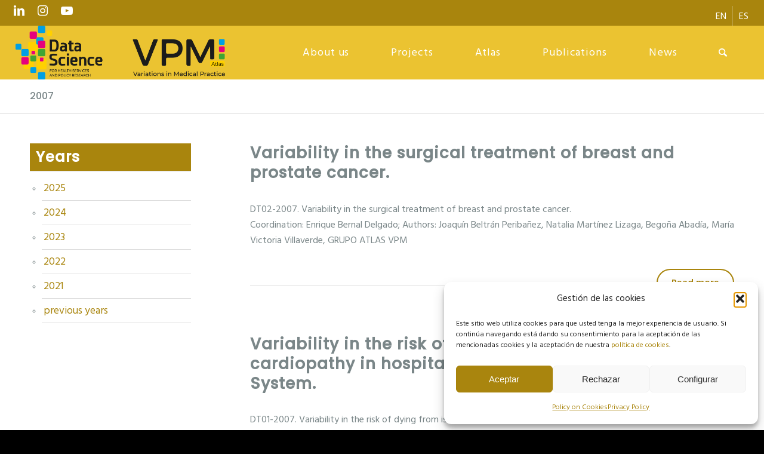

--- FILE ---
content_type: text/html; charset=UTF-8
request_url: https://cienciadedatosysalud.org/en/year/2007-en/
body_size: 20730
content:
<!DOCTYPE html>
<html lang="en-US" class="html_stretched responsive av-preloader-disabled  html_header_top html_logo_left html_main_nav_header html_menu_right html_slim html_header_sticky_disabled html_header_shrinking_disabled html_header_topbar_active html_mobile_menu_phone html_header_searchicon html_content_align_center html_header_unstick_top_disabled html_header_stretch html_minimal_header html_elegant-blog html_modern-blog html_av-overlay-full html_av-submenu-noclone html_entry_id_3067 av-cookies-no-cookie-consent av-no-preview av-default-lightbox html_text_menu_active av-mobile-menu-switch-default">
<head>
<meta charset="UTF-8" />


<!-- mobile setting -->
<meta name="viewport" content="width=device-width, initial-scale=1">

<!-- Scripts/CSS and wp_head hook -->
<meta name='robots' content='index, follow, max-image-preview:large, max-snippet:-1, max-video-preview:-1' />

	<!-- This site is optimized with the Yoast SEO plugin v26.7 - https://yoast.com/wordpress/plugins/seo/ -->
	<title>2007 archivos - AtlasVPM</title>
	<link rel="canonical" href="https://cienciadedatosysalud.org/en/year/2007-en/" />
	<meta property="og:locale" content="en_US" />
	<meta property="og:type" content="article" />
	<meta property="og:title" content="2007 archivos - AtlasVPM" />
	<meta property="og:url" content="https://cienciadedatosysalud.org/en/year/2007-en/" />
	<meta property="og:site_name" content="AtlasVPM" />
	<meta property="og:image" content="https://cienciadedatosysalud.org/wp-content/uploads/Imagen_del_sitio_1200_675.png" />
	<meta property="og:image:width" content="1200" />
	<meta property="og:image:height" content="675" />
	<meta property="og:image:type" content="image/png" />
	<meta name="twitter:card" content="summary_large_image" />
	<script type="application/ld+json" class="yoast-schema-graph">{"@context":"https://schema.org","@graph":[{"@type":"CollectionPage","@id":"https://cienciadedatosysalud.org/en/year/2007-en/","url":"https://cienciadedatosysalud.org/en/year/2007-en/","name":"2007 archivos - AtlasVPM","isPartOf":{"@id":"https://cienciadedatosysalud.org/en/#website"},"breadcrumb":{"@id":"https://cienciadedatosysalud.org/en/year/2007-en/#breadcrumb"},"inLanguage":"en-US"},{"@type":"BreadcrumbList","@id":"https://cienciadedatosysalud.org/en/year/2007-en/#breadcrumb","itemListElement":[{"@type":"ListItem","position":1,"name":"Portada","item":"https://cienciadedatosysalud.org/en/inicio/"},{"@type":"ListItem","position":2,"name":"2007"}]},{"@type":"WebSite","@id":"https://cienciadedatosysalud.org/en/#website","url":"https://cienciadedatosysalud.org/en/","name":"Ciencia de datos para la investigación en servicios y políticas sanitarias","description":"Ciencia de datos para la mejora del sistema sanitario","alternateName":"Ciencia de datos y salud","potentialAction":[{"@type":"SearchAction","target":{"@type":"EntryPoint","urlTemplate":"https://cienciadedatosysalud.org/en/?s={search_term_string}"},"query-input":{"@type":"PropertyValueSpecification","valueRequired":true,"valueName":"search_term_string"}}],"inLanguage":"en-US"}]}</script>
	<!-- / Yoast SEO plugin. -->


<link rel="alternate" type="application/rss+xml" title="AtlasVPM &raquo; Feed" href="https://cienciadedatosysalud.org/en/feed/" />
<link rel="alternate" type="application/rss+xml" title="AtlasVPM &raquo; Comments Feed" href="https://cienciadedatosysalud.org/en/comments/feed/" />
<link rel="alternate" type="application/rss+xml" title="AtlasVPM &raquo; 2007 Año Feed" href="https://cienciadedatosysalud.org/en/year/2007-en/feed/" />

<!-- google webfont font replacement -->

			<script type='text/javascript'>

				(function() {

					/*	check if webfonts are disabled by user setting via cookie - or user must opt in.	*/
					var html = document.getElementsByTagName('html')[0];
					var cookie_check = html.className.indexOf('av-cookies-needs-opt-in') >= 0 || html.className.indexOf('av-cookies-can-opt-out') >= 0;
					var allow_continue = true;
					var silent_accept_cookie = html.className.indexOf('av-cookies-user-silent-accept') >= 0;

					if( cookie_check && ! silent_accept_cookie )
					{
						if( ! document.cookie.match(/aviaCookieConsent/) || html.className.indexOf('av-cookies-session-refused') >= 0 )
						{
							allow_continue = false;
						}
						else
						{
							if( ! document.cookie.match(/aviaPrivacyRefuseCookiesHideBar/) )
							{
								allow_continue = false;
							}
							else if( ! document.cookie.match(/aviaPrivacyEssentialCookiesEnabled/) )
							{
								allow_continue = false;
							}
							else if( document.cookie.match(/aviaPrivacyGoogleWebfontsDisabled/) )
							{
								allow_continue = false;
							}
						}
					}

					if( allow_continue )
					{
						var f = document.createElement('link');

						f.type 	= 'text/css';
						f.rel 	= 'stylesheet';
						f.href 	= 'https://fonts.googleapis.com/css?family=Poppins:500%7CHind+Madurai:400,600&display=auto';
						f.id 	= 'avia-google-webfont';

						document.getElementsByTagName('head')[0].appendChild(f);
					}
				})();

			</script>
			<style id='wp-img-auto-sizes-contain-inline-css' type='text/css'>
img:is([sizes=auto i],[sizes^="auto," i]){contain-intrinsic-size:3000px 1500px}
/*# sourceURL=wp-img-auto-sizes-contain-inline-css */
</style>
<style id='wp-emoji-styles-inline-css' type='text/css'>

	img.wp-smiley, img.emoji {
		display: inline !important;
		border: none !important;
		box-shadow: none !important;
		height: 1em !important;
		width: 1em !important;
		margin: 0 0.07em !important;
		vertical-align: -0.1em !important;
		background: none !important;
		padding: 0 !important;
	}
/*# sourceURL=wp-emoji-styles-inline-css */
</style>
<link rel='stylesheet' id='wp-block-library-css' href='https://cienciadedatosysalud.org/wp-includes/css/dist/block-library/style.min.css?ver=6.9' type='text/css' media='all' />
<style id='global-styles-inline-css' type='text/css'>
:root{--wp--preset--aspect-ratio--square: 1;--wp--preset--aspect-ratio--4-3: 4/3;--wp--preset--aspect-ratio--3-4: 3/4;--wp--preset--aspect-ratio--3-2: 3/2;--wp--preset--aspect-ratio--2-3: 2/3;--wp--preset--aspect-ratio--16-9: 16/9;--wp--preset--aspect-ratio--9-16: 9/16;--wp--preset--color--black: #000000;--wp--preset--color--cyan-bluish-gray: #abb8c3;--wp--preset--color--white: #ffffff;--wp--preset--color--pale-pink: #f78da7;--wp--preset--color--vivid-red: #cf2e2e;--wp--preset--color--luminous-vivid-orange: #ff6900;--wp--preset--color--luminous-vivid-amber: #fcb900;--wp--preset--color--light-green-cyan: #7bdcb5;--wp--preset--color--vivid-green-cyan: #00d084;--wp--preset--color--pale-cyan-blue: #8ed1fc;--wp--preset--color--vivid-cyan-blue: #0693e3;--wp--preset--color--vivid-purple: #9b51e0;--wp--preset--color--metallic-red: #b02b2c;--wp--preset--color--maximum-yellow-red: #edae44;--wp--preset--color--yellow-sun: #eeee22;--wp--preset--color--palm-leaf: #83a846;--wp--preset--color--aero: #7bb0e7;--wp--preset--color--old-lavender: #745f7e;--wp--preset--color--steel-teal: #5f8789;--wp--preset--color--raspberry-pink: #d65799;--wp--preset--color--medium-turquoise: #4ecac2;--wp--preset--gradient--vivid-cyan-blue-to-vivid-purple: linear-gradient(135deg,rgb(6,147,227) 0%,rgb(155,81,224) 100%);--wp--preset--gradient--light-green-cyan-to-vivid-green-cyan: linear-gradient(135deg,rgb(122,220,180) 0%,rgb(0,208,130) 100%);--wp--preset--gradient--luminous-vivid-amber-to-luminous-vivid-orange: linear-gradient(135deg,rgb(252,185,0) 0%,rgb(255,105,0) 100%);--wp--preset--gradient--luminous-vivid-orange-to-vivid-red: linear-gradient(135deg,rgb(255,105,0) 0%,rgb(207,46,46) 100%);--wp--preset--gradient--very-light-gray-to-cyan-bluish-gray: linear-gradient(135deg,rgb(238,238,238) 0%,rgb(169,184,195) 100%);--wp--preset--gradient--cool-to-warm-spectrum: linear-gradient(135deg,rgb(74,234,220) 0%,rgb(151,120,209) 20%,rgb(207,42,186) 40%,rgb(238,44,130) 60%,rgb(251,105,98) 80%,rgb(254,248,76) 100%);--wp--preset--gradient--blush-light-purple: linear-gradient(135deg,rgb(255,206,236) 0%,rgb(152,150,240) 100%);--wp--preset--gradient--blush-bordeaux: linear-gradient(135deg,rgb(254,205,165) 0%,rgb(254,45,45) 50%,rgb(107,0,62) 100%);--wp--preset--gradient--luminous-dusk: linear-gradient(135deg,rgb(255,203,112) 0%,rgb(199,81,192) 50%,rgb(65,88,208) 100%);--wp--preset--gradient--pale-ocean: linear-gradient(135deg,rgb(255,245,203) 0%,rgb(182,227,212) 50%,rgb(51,167,181) 100%);--wp--preset--gradient--electric-grass: linear-gradient(135deg,rgb(202,248,128) 0%,rgb(113,206,126) 100%);--wp--preset--gradient--midnight: linear-gradient(135deg,rgb(2,3,129) 0%,rgb(40,116,252) 100%);--wp--preset--font-size--small: 1rem;--wp--preset--font-size--medium: 1.125rem;--wp--preset--font-size--large: 1.75rem;--wp--preset--font-size--x-large: clamp(1.75rem, 3vw, 2.25rem);--wp--preset--spacing--20: 0.44rem;--wp--preset--spacing--30: 0.67rem;--wp--preset--spacing--40: 1rem;--wp--preset--spacing--50: 1.5rem;--wp--preset--spacing--60: 2.25rem;--wp--preset--spacing--70: 3.38rem;--wp--preset--spacing--80: 5.06rem;--wp--preset--shadow--natural: 6px 6px 9px rgba(0, 0, 0, 0.2);--wp--preset--shadow--deep: 12px 12px 50px rgba(0, 0, 0, 0.4);--wp--preset--shadow--sharp: 6px 6px 0px rgba(0, 0, 0, 0.2);--wp--preset--shadow--outlined: 6px 6px 0px -3px rgb(255, 255, 255), 6px 6px rgb(0, 0, 0);--wp--preset--shadow--crisp: 6px 6px 0px rgb(0, 0, 0);}:root { --wp--style--global--content-size: 800px;--wp--style--global--wide-size: 1130px; }:where(body) { margin: 0; }.wp-site-blocks > .alignleft { float: left; margin-right: 2em; }.wp-site-blocks > .alignright { float: right; margin-left: 2em; }.wp-site-blocks > .aligncenter { justify-content: center; margin-left: auto; margin-right: auto; }:where(.is-layout-flex){gap: 0.5em;}:where(.is-layout-grid){gap: 0.5em;}.is-layout-flow > .alignleft{float: left;margin-inline-start: 0;margin-inline-end: 2em;}.is-layout-flow > .alignright{float: right;margin-inline-start: 2em;margin-inline-end: 0;}.is-layout-flow > .aligncenter{margin-left: auto !important;margin-right: auto !important;}.is-layout-constrained > .alignleft{float: left;margin-inline-start: 0;margin-inline-end: 2em;}.is-layout-constrained > .alignright{float: right;margin-inline-start: 2em;margin-inline-end: 0;}.is-layout-constrained > .aligncenter{margin-left: auto !important;margin-right: auto !important;}.is-layout-constrained > :where(:not(.alignleft):not(.alignright):not(.alignfull)){max-width: var(--wp--style--global--content-size);margin-left: auto !important;margin-right: auto !important;}.is-layout-constrained > .alignwide{max-width: var(--wp--style--global--wide-size);}body .is-layout-flex{display: flex;}.is-layout-flex{flex-wrap: wrap;align-items: center;}.is-layout-flex > :is(*, div){margin: 0;}body .is-layout-grid{display: grid;}.is-layout-grid > :is(*, div){margin: 0;}body{padding-top: 0px;padding-right: 0px;padding-bottom: 0px;padding-left: 0px;}a:where(:not(.wp-element-button)){text-decoration: underline;}:root :where(.wp-element-button, .wp-block-button__link){background-color: #32373c;border-width: 0;color: #fff;font-family: inherit;font-size: inherit;font-style: inherit;font-weight: inherit;letter-spacing: inherit;line-height: inherit;padding-top: calc(0.667em + 2px);padding-right: calc(1.333em + 2px);padding-bottom: calc(0.667em + 2px);padding-left: calc(1.333em + 2px);text-decoration: none;text-transform: inherit;}.has-black-color{color: var(--wp--preset--color--black) !important;}.has-cyan-bluish-gray-color{color: var(--wp--preset--color--cyan-bluish-gray) !important;}.has-white-color{color: var(--wp--preset--color--white) !important;}.has-pale-pink-color{color: var(--wp--preset--color--pale-pink) !important;}.has-vivid-red-color{color: var(--wp--preset--color--vivid-red) !important;}.has-luminous-vivid-orange-color{color: var(--wp--preset--color--luminous-vivid-orange) !important;}.has-luminous-vivid-amber-color{color: var(--wp--preset--color--luminous-vivid-amber) !important;}.has-light-green-cyan-color{color: var(--wp--preset--color--light-green-cyan) !important;}.has-vivid-green-cyan-color{color: var(--wp--preset--color--vivid-green-cyan) !important;}.has-pale-cyan-blue-color{color: var(--wp--preset--color--pale-cyan-blue) !important;}.has-vivid-cyan-blue-color{color: var(--wp--preset--color--vivid-cyan-blue) !important;}.has-vivid-purple-color{color: var(--wp--preset--color--vivid-purple) !important;}.has-metallic-red-color{color: var(--wp--preset--color--metallic-red) !important;}.has-maximum-yellow-red-color{color: var(--wp--preset--color--maximum-yellow-red) !important;}.has-yellow-sun-color{color: var(--wp--preset--color--yellow-sun) !important;}.has-palm-leaf-color{color: var(--wp--preset--color--palm-leaf) !important;}.has-aero-color{color: var(--wp--preset--color--aero) !important;}.has-old-lavender-color{color: var(--wp--preset--color--old-lavender) !important;}.has-steel-teal-color{color: var(--wp--preset--color--steel-teal) !important;}.has-raspberry-pink-color{color: var(--wp--preset--color--raspberry-pink) !important;}.has-medium-turquoise-color{color: var(--wp--preset--color--medium-turquoise) !important;}.has-black-background-color{background-color: var(--wp--preset--color--black) !important;}.has-cyan-bluish-gray-background-color{background-color: var(--wp--preset--color--cyan-bluish-gray) !important;}.has-white-background-color{background-color: var(--wp--preset--color--white) !important;}.has-pale-pink-background-color{background-color: var(--wp--preset--color--pale-pink) !important;}.has-vivid-red-background-color{background-color: var(--wp--preset--color--vivid-red) !important;}.has-luminous-vivid-orange-background-color{background-color: var(--wp--preset--color--luminous-vivid-orange) !important;}.has-luminous-vivid-amber-background-color{background-color: var(--wp--preset--color--luminous-vivid-amber) !important;}.has-light-green-cyan-background-color{background-color: var(--wp--preset--color--light-green-cyan) !important;}.has-vivid-green-cyan-background-color{background-color: var(--wp--preset--color--vivid-green-cyan) !important;}.has-pale-cyan-blue-background-color{background-color: var(--wp--preset--color--pale-cyan-blue) !important;}.has-vivid-cyan-blue-background-color{background-color: var(--wp--preset--color--vivid-cyan-blue) !important;}.has-vivid-purple-background-color{background-color: var(--wp--preset--color--vivid-purple) !important;}.has-metallic-red-background-color{background-color: var(--wp--preset--color--metallic-red) !important;}.has-maximum-yellow-red-background-color{background-color: var(--wp--preset--color--maximum-yellow-red) !important;}.has-yellow-sun-background-color{background-color: var(--wp--preset--color--yellow-sun) !important;}.has-palm-leaf-background-color{background-color: var(--wp--preset--color--palm-leaf) !important;}.has-aero-background-color{background-color: var(--wp--preset--color--aero) !important;}.has-old-lavender-background-color{background-color: var(--wp--preset--color--old-lavender) !important;}.has-steel-teal-background-color{background-color: var(--wp--preset--color--steel-teal) !important;}.has-raspberry-pink-background-color{background-color: var(--wp--preset--color--raspberry-pink) !important;}.has-medium-turquoise-background-color{background-color: var(--wp--preset--color--medium-turquoise) !important;}.has-black-border-color{border-color: var(--wp--preset--color--black) !important;}.has-cyan-bluish-gray-border-color{border-color: var(--wp--preset--color--cyan-bluish-gray) !important;}.has-white-border-color{border-color: var(--wp--preset--color--white) !important;}.has-pale-pink-border-color{border-color: var(--wp--preset--color--pale-pink) !important;}.has-vivid-red-border-color{border-color: var(--wp--preset--color--vivid-red) !important;}.has-luminous-vivid-orange-border-color{border-color: var(--wp--preset--color--luminous-vivid-orange) !important;}.has-luminous-vivid-amber-border-color{border-color: var(--wp--preset--color--luminous-vivid-amber) !important;}.has-light-green-cyan-border-color{border-color: var(--wp--preset--color--light-green-cyan) !important;}.has-vivid-green-cyan-border-color{border-color: var(--wp--preset--color--vivid-green-cyan) !important;}.has-pale-cyan-blue-border-color{border-color: var(--wp--preset--color--pale-cyan-blue) !important;}.has-vivid-cyan-blue-border-color{border-color: var(--wp--preset--color--vivid-cyan-blue) !important;}.has-vivid-purple-border-color{border-color: var(--wp--preset--color--vivid-purple) !important;}.has-metallic-red-border-color{border-color: var(--wp--preset--color--metallic-red) !important;}.has-maximum-yellow-red-border-color{border-color: var(--wp--preset--color--maximum-yellow-red) !important;}.has-yellow-sun-border-color{border-color: var(--wp--preset--color--yellow-sun) !important;}.has-palm-leaf-border-color{border-color: var(--wp--preset--color--palm-leaf) !important;}.has-aero-border-color{border-color: var(--wp--preset--color--aero) !important;}.has-old-lavender-border-color{border-color: var(--wp--preset--color--old-lavender) !important;}.has-steel-teal-border-color{border-color: var(--wp--preset--color--steel-teal) !important;}.has-raspberry-pink-border-color{border-color: var(--wp--preset--color--raspberry-pink) !important;}.has-medium-turquoise-border-color{border-color: var(--wp--preset--color--medium-turquoise) !important;}.has-vivid-cyan-blue-to-vivid-purple-gradient-background{background: var(--wp--preset--gradient--vivid-cyan-blue-to-vivid-purple) !important;}.has-light-green-cyan-to-vivid-green-cyan-gradient-background{background: var(--wp--preset--gradient--light-green-cyan-to-vivid-green-cyan) !important;}.has-luminous-vivid-amber-to-luminous-vivid-orange-gradient-background{background: var(--wp--preset--gradient--luminous-vivid-amber-to-luminous-vivid-orange) !important;}.has-luminous-vivid-orange-to-vivid-red-gradient-background{background: var(--wp--preset--gradient--luminous-vivid-orange-to-vivid-red) !important;}.has-very-light-gray-to-cyan-bluish-gray-gradient-background{background: var(--wp--preset--gradient--very-light-gray-to-cyan-bluish-gray) !important;}.has-cool-to-warm-spectrum-gradient-background{background: var(--wp--preset--gradient--cool-to-warm-spectrum) !important;}.has-blush-light-purple-gradient-background{background: var(--wp--preset--gradient--blush-light-purple) !important;}.has-blush-bordeaux-gradient-background{background: var(--wp--preset--gradient--blush-bordeaux) !important;}.has-luminous-dusk-gradient-background{background: var(--wp--preset--gradient--luminous-dusk) !important;}.has-pale-ocean-gradient-background{background: var(--wp--preset--gradient--pale-ocean) !important;}.has-electric-grass-gradient-background{background: var(--wp--preset--gradient--electric-grass) !important;}.has-midnight-gradient-background{background: var(--wp--preset--gradient--midnight) !important;}.has-small-font-size{font-size: var(--wp--preset--font-size--small) !important;}.has-medium-font-size{font-size: var(--wp--preset--font-size--medium) !important;}.has-large-font-size{font-size: var(--wp--preset--font-size--large) !important;}.has-x-large-font-size{font-size: var(--wp--preset--font-size--x-large) !important;}
/*# sourceURL=global-styles-inline-css */
</style>

<link rel='stylesheet' id='wpml-menu-item-0-css' href='https://cienciadedatosysalud.org/wp-content/plugins/sitepress-multilingual-cms/templates/language-switchers/menu-item/style.min.css?ver=1' type='text/css' media='all' />
<style id='wpml-menu-item-0-inline-css' type='text/css'>
#lang_sel img, #lang_sel_list img, #lang_sel_footer img { display: inline; }
/*# sourceURL=wpml-menu-item-0-inline-css */
</style>
<link rel='stylesheet' id='cmplz-general-css' href='https://cienciadedatosysalud.org/wp-content/plugins/complianz-gdpr/assets/css/cookieblocker.min.css?ver=1765996393' type='text/css' media='all' />
<link rel='stylesheet' id='avia-merged-styles-css' href='https://cienciadedatosysalud.org/wp-content/uploads/dynamic_avia/avia-merged-styles-878ec5991a8431af5d33f1257fa13b42---6968d749440fe.css' type='text/css' media='all' />
<link rel='stylesheet' id='avia-single-post-3067-css' href='https://cienciadedatosysalud.org/wp-content/uploads/dynamic_avia/avia_posts_css/post-3067.css?ver=ver-1768510366' type='text/css' media='all' />
<script type="text/javascript" src="https://cienciadedatosysalud.org/wp-includes/js/jquery/jquery.min.js?ver=3.7.1" id="jquery-core-js"></script>
<script type="text/javascript" src="https://cienciadedatosysalud.org/wp-includes/js/jquery/jquery-migrate.min.js?ver=3.4.1" id="jquery-migrate-js"></script>
<script type="text/javascript" src="https://cienciadedatosysalud.org/wp-content/uploads/dynamic_avia/avia-head-scripts-93c4ffd2d5c89d2e28da442f7265d28f---6968cb637aefc.js" id="avia-head-scripts-js"></script>
<link rel="https://api.w.org/" href="https://cienciadedatosysalud.org/en/wp-json/" /><link rel="EditURI" type="application/rsd+xml" title="RSD" href="https://cienciadedatosysalud.org/xmlrpc.php?rsd" />
<meta name="generator" content="WordPress 6.9" />
<meta name="generator" content="WPML ver:4.8.6 stt:1,2;" />
			<style>.cmplz-hidden {
					display: none !important;
				}</style><link rel="profile" href="https://gmpg.org/xfn/11" />
<link rel="alternate" type="application/rss+xml" title="AtlasVPM RSS2 Feed" href="https://cienciadedatosysalud.org/en/feed/" />
<link rel="pingback" href="https://cienciadedatosysalud.org/xmlrpc.php" />
<!--[if lt IE 9]><script src="https://cienciadedatosysalud.org/wp-content/themes/enfold/js/html5shiv.js"></script><![endif]-->


<!-- To speed up the rendering and to display the site as fast as possible to the user we include some styles and scripts for above the fold content inline -->
<script type="text/javascript">'use strict';var avia_is_mobile=!1;if(/Android|webOS|iPhone|iPad|iPod|BlackBerry|IEMobile|Opera Mini/i.test(navigator.userAgent)&&'ontouchstart' in document.documentElement){avia_is_mobile=!0;document.documentElement.className+=' avia_mobile '}
else{document.documentElement.className+=' avia_desktop '};document.documentElement.className+=' js_active ';(function(){var e=['-webkit-','-moz-','-ms-',''],n='',o=!1,a=!1;for(var t in e){if(e[t]+'transform' in document.documentElement.style){o=!0;n=e[t]+'transform'};if(e[t]+'perspective' in document.documentElement.style){a=!0}};if(o){document.documentElement.className+=' avia_transform '};if(a){document.documentElement.className+=' avia_transform3d '};if(typeof document.getElementsByClassName=='function'&&typeof document.documentElement.getBoundingClientRect=='function'&&avia_is_mobile==!1){if(n&&window.innerHeight>0){setTimeout(function(){var e=0,o={},a=0,t=document.getElementsByClassName('av-parallax'),i=window.pageYOffset||document.documentElement.scrollTop;for(e=0;e<t.length;e++){t[e].style.top='0px';o=t[e].getBoundingClientRect();a=Math.ceil((window.innerHeight+i-o.top)*0.3);t[e].style[n]='translate(0px, '+a+'px)';t[e].style.top='auto';t[e].className+=' enabled-parallax '}},50)}}})();</script><style type="text/css">
		@font-face {font-family: 'entypo-fontello'; font-weight: normal; font-style: normal; font-display: auto;
		src: url('https://cienciadedatosysalud.org/wp-content/themes/enfold/config-templatebuilder/avia-template-builder/assets/fonts/entypo-fontello.woff2') format('woff2'),
		url('https://cienciadedatosysalud.org/wp-content/themes/enfold/config-templatebuilder/avia-template-builder/assets/fonts/entypo-fontello.woff') format('woff'),
		url('https://cienciadedatosysalud.org/wp-content/themes/enfold/config-templatebuilder/avia-template-builder/assets/fonts/entypo-fontello.ttf') format('truetype'),
		url('https://cienciadedatosysalud.org/wp-content/themes/enfold/config-templatebuilder/avia-template-builder/assets/fonts/entypo-fontello.svg#entypo-fontello') format('svg'),
		url('https://cienciadedatosysalud.org/wp-content/themes/enfold/config-templatebuilder/avia-template-builder/assets/fonts/entypo-fontello.eot'),
		url('https://cienciadedatosysalud.org/wp-content/themes/enfold/config-templatebuilder/avia-template-builder/assets/fonts/entypo-fontello.eot?#iefix') format('embedded-opentype');
		} #top .avia-font-entypo-fontello, body .avia-font-entypo-fontello, html body [data-av_iconfont='entypo-fontello']:before{ font-family: 'entypo-fontello'; }
		
		@font-face {font-family: 'slideshare'; font-weight: normal; font-style: normal; font-display: auto;
		src: url('https://cienciadedatosysalud.org/wp-content/uploads/avia_fonts/slideshare/slideshare.woff2') format('woff2'),
		url('https://cienciadedatosysalud.org/wp-content/uploads/avia_fonts/slideshare/slideshare.woff') format('woff'),
		url('https://cienciadedatosysalud.org/wp-content/uploads/avia_fonts/slideshare/slideshare.ttf') format('truetype'),
		url('https://cienciadedatosysalud.org/wp-content/uploads/avia_fonts/slideshare/slideshare.svg#slideshare') format('svg'),
		url('https://cienciadedatosysalud.org/wp-content/uploads/avia_fonts/slideshare/slideshare.eot'),
		url('https://cienciadedatosysalud.org/wp-content/uploads/avia_fonts/slideshare/slideshare.eot?#iefix') format('embedded-opentype');
		} #top .avia-font-slideshare, body .avia-font-slideshare, html body [data-av_iconfont='slideshare']:before{ font-family: 'slideshare'; }
		</style>

<!--
Debugging Info for Theme support: 

Theme: Enfold
Version: 6.0.2
Installed: enfold
AviaFramework Version: 5.6
AviaBuilder Version: 5.3
aviaElementManager Version: 1.0.1
- - - - - - - - - - -
ChildTheme: Enfold Child
ChildTheme Version: 1.0
ChildTheme Installed: enfold

- - - - - - - - - - -
ML:512-PU:109-PLA:7
WP:6.9
Compress: CSS:all theme files - JS:all theme files
Updates: disabled
PLAu:5
-->
</head>

<body data-cmplz=1 id="top" class="archive tax-ano term-2007-en term-167 wp-theme-enfold wp-child-theme-enfold-child stretched no_sidebar_border rtl_columns av-curtain-numeric poppins hind+madurai  avia-responsive-images-support" itemscope="itemscope" itemtype="https://schema.org/WebPage" >

	
	<div id='wrap_all'>

	
<header id='header' class='all_colors header_color light_bg_color  av_header_top av_logo_left av_main_nav_header av_menu_right av_slim av_header_sticky_disabled av_header_shrinking_disabled av_header_stretch av_mobile_menu_phone av_header_searchicon av_header_unstick_top_disabled av_minimal_header av_bottom_nav_disabled  av_alternate_logo_active av_header_border_disabled' data-av_shrink_factor='50' role="banner" itemscope="itemscope" itemtype="https://schema.org/WPHeader" >

		<div id='header_meta' class='container_wrap container_wrap_meta  av_icon_active_left av_extra_header_active av_secondary_right av_phone_active_left av_entry_id_3067'>

			      <div class='container'>
			      <ul class='noLightbox social_bookmarks icon_count_3'><li class='social_bookmarks_linkedin av-social-link-linkedin social_icon_1'><a target="_blank" aria-label="Link to LinkedIn" href='https://www.linkedin.com/in/atlasvpm/' aria-hidden='false' data-av_icon='' data-av_iconfont='entypo-fontello' title='LinkedIn' rel="noopener"><span class='avia_hidden_link_text'>LinkedIn</span></a></li><li class='social_bookmarks_instagram av-social-link-instagram social_icon_2'><a target="_blank" aria-label="Link to Instagram" href='https://www.instagram.com/atlasvpm/' aria-hidden='false' data-av_icon='' data-av_iconfont='entypo-fontello' title='Instagram' rel="noopener"><span class='avia_hidden_link_text'>Instagram</span></a></li><li class='social_bookmarks_youtube av-social-link-youtube social_icon_3'><a target="_blank" aria-label="Link to Youtube" href='https://www.youtube.com/@atlasvpm' aria-hidden='false' data-av_icon='' data-av_iconfont='entypo-fontello' title='Youtube' rel="noopener"><span class='avia_hidden_link_text'>Youtube</span></a></li></ul><nav class='sub_menu'  role="navigation" itemscope="itemscope" itemtype="https://schema.org/SiteNavigationElement" ><ul role="menu" class="menu" id="avia2-menu"><li role="menuitem" id="menu-item-wpml-ls-75-en" class="menu-item-language menu-item-language-current menu-item wpml-ls-slot-75 wpml-ls-item wpml-ls-item-en wpml-ls-current-language wpml-ls-menu-item wpml-ls-first-item menu-item-type-wpml_ls_menu_item menu-item-object-wpml_ls_menu_item menu-item-wpml-ls-75-en"><a href="https://cienciadedatosysalud.org/en/year/2007-en/" role="menuitem"><span class="wpml-ls-native" lang="en">EN</span></a></li>
<li role="menuitem" id="menu-item-wpml-ls-75-es" class="menu-item-language menu-item wpml-ls-slot-75 wpml-ls-item wpml-ls-item-es wpml-ls-menu-item wpml-ls-last-item menu-item-type-wpml_ls_menu_item menu-item-object-wpml_ls_menu_item menu-item-wpml-ls-75-es"><a href="https://cienciadedatosysalud.org/ano/2007/" title="Switch to ES" aria-label="Switch to ES" role="menuitem"><span class="wpml-ls-native" lang="es">ES</span></a></li>
</ul><ul class='avia_wpml_language_switch avia_wpml_language_switch_extra'><li class='language_en avia_current_lang'><a href='https://cienciadedatosysalud.org/en/year/2007-en/'>	<span class='language_flag'><img title='EN' src='https://cienciadedatosysalud.org/wp-content/plugins/sitepress-multilingual-cms/res/flags/en.png' alt='EN' /></span>	<span class='language_native'>EN</span>	<span class='language_translated'>EN</span>	<span class='language_code'>en</span></a></li><li class='language_es '><a href='https://cienciadedatosysalud.org/ano/2007/'>	<span class='language_flag'><img title='ES' src='https://cienciadedatosysalud.org/wp-content/plugins/sitepress-multilingual-cms/res/flags/es.png' alt='ES' /></span>	<span class='language_native'>ES</span>	<span class='language_translated'>ES</span>	<span class='language_code'>es</span></a></li></ul></nav>			      </div>
		</div>

		<div  id='header_main' class='container_wrap container_wrap_logo'>

        <div class='container av-logo-container'><div class='inner-container'><span class='logo avia-standard-logo'><a href='https://cienciadedatosysalud.org/en/' class='' aria-label='logo Data Science VPM' title='logo Data Science VPM'><img src="https://cienciadedatosysalud.org/wp-content/uploads/logo-Data-Science-VPM.png" srcset="https://cienciadedatosysalud.org/wp-content/uploads/logo-Data-Science-VPM.png 672w, https://cienciadedatosysalud.org/wp-content/uploads/logo-Data-Science-VPM-300x77.png 300w" sizes="(max-width: 672px) 100vw, 672px" height="100" width="300" alt='AtlasVPM' title='logo Data Science VPM' /></a></span><nav class='main_menu' data-selectname='Select a page'  role="navigation" itemscope="itemscope" itemtype="https://schema.org/SiteNavigationElement" ><div class="avia-menu av-main-nav-wrap"><ul role="menu" class="menu av-main-nav" id="avia-menu"><li role="menuitem" id="menu-item-11503" class="menu-item menu-item-type-custom menu-item-object-custom menu-item-has-children menu-item-top-level menu-item-top-level-1"><a href="#" itemprop="url" tabindex="0"><span class="avia-bullet"></span><span class="avia-menu-text">About us</span><span class="avia-menu-fx"><span class="avia-arrow-wrap"><span class="avia-arrow"></span></span></span></a>


<ul class="sub-menu">
	<li role="menuitem" id="menu-item-11505" class="menu-item menu-item-type-custom menu-item-object-custom"><a href="/en/us/research-group/" itemprop="url" tabindex="0"><span class="avia-bullet"></span><span class="avia-menu-text">Our research group</span></a></li>
	<li role="menuitem" id="menu-item-11509" class="menu-item menu-item-type-custom menu-item-object-custom"><a href="/en/us/team/" itemprop="url" tabindex="0"><span class="avia-bullet"></span><span class="avia-menu-text">Team</span></a></li>
	<li role="menuitem" id="menu-item-11510" class="menu-item menu-item-type-custom menu-item-object-custom"><a href="/en/us/our-work/" itemprop="url" tabindex="0"><span class="avia-bullet"></span><span class="avia-menu-text">Our work</span></a></li>
	<li role="menuitem" id="menu-item-13936" class="menu-item menu-item-type-post_type menu-item-object-page"><a href="https://cienciadedatosysalud.org/en/us/collaborations/" itemprop="url" tabindex="0"><span class="avia-bullet"></span><span class="avia-menu-text">Collaborations</span></a></li>
	<li role="menuitem" id="menu-item-13962" class="menu-item menu-item-type-post_type menu-item-object-page"><a href="https://cienciadedatosysalud.org/en/us/consultancy/" itemprop="url" tabindex="0"><span class="avia-bullet"></span><span class="avia-menu-text">Consultancy</span></a></li>
	<li role="menuitem" id="menu-item-11511" class="menu-item menu-item-type-custom menu-item-object-custom"><a href="/en/contact/" itemprop="url" tabindex="0"><span class="avia-bullet"></span><span class="avia-menu-text">Contact us</span></a></li>
</ul>
</li>
<li role="menuitem" id="menu-item-11512" class="menu-item menu-item-type-custom menu-item-object-custom menu-item-has-children menu-item-top-level menu-item-top-level-2"><a href="/en/projects/" itemprop="url" tabindex="0"><span class="avia-bullet"></span><span class="avia-menu-text">Projects</span><span class="avia-menu-fx"><span class="avia-arrow-wrap"><span class="avia-arrow"></span></span></span></a>


<ul class="sub-menu">
	<li role="menuitem" id="menu-item-12148" class="menu-item menu-item-type-post_type menu-item-object-page"><a href="https://cienciadedatosysalud.org/en/atlas-vpm/" itemprop="url" tabindex="0"><span class="avia-bullet"></span><span class="avia-menu-text">ATLAS VPM</span></a></li>
	<li role="menuitem" id="menu-item-11520" class="menu-item menu-item-type-custom menu-item-object-custom"><a href="/en/projects/by-covid-project/" itemprop="url" tabindex="0"><span class="avia-bullet"></span><span class="avia-menu-text">BY COVID</span></a></li>
	<li role="menuitem" id="menu-item-11521" class="menu-item menu-item-type-custom menu-item-object-custom"><a href="/en/projects/concept-project/" itemprop="url" tabindex="0"><span class="avia-bullet"></span><span class="avia-menu-text">CONCEPT</span></a></li>
	<li role="menuitem" id="menu-item-11522" class="menu-item menu-item-type-custom menu-item-object-custom"><a href="/en/projects/echo-project/" itemprop="url" tabindex="0"><span class="avia-bullet"></span><span class="avia-menu-text">ECHO</span></a></li>
	<li role="menuitem" id="menu-item-21181" class="menu-item menu-item-type-post_type menu-item-object-page"><a href="https://cienciadedatosysalud.org/en/projects/greg/" itemprop="url" tabindex="0"><span class="avia-bullet"></span><span class="avia-menu-text">GREG</span></a></li>
	<li role="menuitem" id="menu-item-14722" class="menu-item menu-item-type-post_type menu-item-object-page"><a href="https://cienciadedatosysalud.org/en/projects/ehds-project/" itemprop="url" tabindex="0"><span class="avia-bullet"></span><span class="avia-menu-text">HealthData@EU Pilot</span></a></li>
	<li role="menuitem" id="menu-item-11524" class="menu-item menu-item-type-custom menu-item-object-custom"><a href="/en/projects/icconic-project/" itemprop="url" tabindex="0"><span class="avia-bullet"></span><span class="avia-menu-text">ICCONIC</span></a></li>
	<li role="menuitem" id="menu-item-16963" class="menu-item menu-item-type-post_type menu-item-object-page"><a href="https://cienciadedatosysalud.org/en/projects/quantum/" itemprop="url" tabindex="0"><span class="avia-bullet"></span><span class="avia-menu-text">QUANTUM</span></a></li>
	<li role="menuitem" id="menu-item-17559" class="menu-item menu-item-type-post_type menu-item-object-page"><a href="https://cienciadedatosysalud.org/en/projects/ricapps/" itemprop="url" tabindex="0"><span class="avia-bullet"></span><span class="avia-menu-text">RICAPPS</span></a></li>
	<li role="menuitem" id="menu-item-21202" class="menu-item menu-item-type-post_type menu-item-object-page"><a href="https://cienciadedatosysalud.org/en/projects/shaiped/" itemprop="url" tabindex="0"><span class="avia-bullet"></span><span class="avia-menu-text">SHAIPED</span></a></li>
</ul>
</li>
<li role="menuitem" id="menu-item-11527" class="menu-item menu-item-type-custom menu-item-object-custom menu-item-top-level menu-item-top-level-3"><a href="/en/atlases/" itemprop="url" tabindex="0"><span class="avia-bullet"></span><span class="avia-menu-text">Atlas</span><span class="avia-menu-fx"><span class="avia-arrow-wrap"><span class="avia-arrow"></span></span></span></a></li>
<li role="menuitem" id="menu-item-11529" class="menu-item menu-item-type-custom menu-item-object-custom menu-item-has-children menu-item-top-level menu-item-top-level-4"><a href="/en/publications/" itemprop="url" tabindex="0"><span class="avia-bullet"></span><span class="avia-menu-text">Publications</span><span class="avia-menu-fx"><span class="avia-arrow-wrap"><span class="avia-arrow"></span></span></span></a>


<ul class="sub-menu">
	<li role="menuitem" id="menu-item-17552" class="menu-item menu-item-type-taxonomy menu-item-object-tipo-publicacion"><a href="https://cienciadedatosysalud.org/en/publish-type/scientific-publications/" itemprop="url" tabindex="0"><span class="avia-bullet"></span><span class="avia-menu-text">Scientific publications</span></a></li>
	<li role="menuitem" id="menu-item-17554" class="menu-item menu-item-type-taxonomy menu-item-object-tipo-publicacion"><a href="https://cienciadedatosysalud.org/en/publish-type/reports/" itemprop="url" tabindex="0"><span class="avia-bullet"></span><span class="avia-menu-text">Reports</span></a></li>
	<li role="menuitem" id="menu-item-17556" class="menu-item menu-item-type-taxonomy menu-item-object-tipo-publicacion"><a href="https://cienciadedatosysalud.org/en/publish-type/methodology/" itemprop="url" tabindex="0"><span class="avia-bullet"></span><span class="avia-menu-text">Methodology</span></a></li>
	<li role="menuitem" id="menu-item-17558" class="menu-item menu-item-type-taxonomy menu-item-object-tipo-publicacion"><a href="https://cienciadedatosysalud.org/en/publish-type/presentations/" itemprop="url" tabindex="0"><span class="avia-bullet"></span><span class="avia-menu-text">Presentations</span></a></li>
	<li role="menuitem" id="menu-item-17553" class="menu-item menu-item-type-taxonomy menu-item-object-tipo-publicacion"><a href="https://cienciadedatosysalud.org/en/publish-type/software-en/" itemprop="url" tabindex="0"><span class="avia-bullet"></span><span class="avia-menu-text">Software</span></a></li>
	<li role="menuitem" id="menu-item-17557" class="menu-item menu-item-type-taxonomy menu-item-object-tipo-publicacion"><a href="https://cienciadedatosysalud.org/en/publish-type/doctoral-theses/" itemprop="url" tabindex="0"><span class="avia-bullet"></span><span class="avia-menu-text">Doctoral theses</span></a></li>
</ul>
</li>
<li role="menuitem" id="menu-item-11530" class="menu-item menu-item-type-custom menu-item-object-custom menu-item-top-level menu-item-top-level-5"><a href="/en/news/" itemprop="url" tabindex="0"><span class="avia-bullet"></span><span class="avia-menu-text">News</span><span class="avia-menu-fx"><span class="avia-arrow-wrap"><span class="avia-arrow"></span></span></span></a></li>
<li id="menu-item-search" class="noMobile menu-item menu-item-search-dropdown menu-item-avia-special" role="menuitem"><a aria-label="Search" href="?s=" rel="nofollow" data-avia-search-tooltip="
&lt;search&gt;
	&lt;form role=&quot;search&quot; action=&quot;https://cienciadedatosysalud.org/en/&quot; id=&quot;searchform&quot; method=&quot;get&quot; class=&quot;&quot;&gt;
		&lt;div&gt;
			&lt;input type=&quot;submit&quot; value=&quot;&quot; id=&quot;searchsubmit&quot; class=&quot;button avia-font-entypo-fontello&quot; title=&quot;Enter at least 3 characters to show search results in a dropdown or click to route to search result page to show all results&quot; /&gt;
			&lt;input type=&quot;search&quot; id=&quot;s&quot; name=&quot;s&quot; value=&quot;&quot; aria-label=&#039;Search&#039; placeholder=&#039;Search&#039; required /&gt;
					&lt;/div&gt;
	&lt;/form&gt;
&lt;/search&gt;
" aria-hidden='false' data-av_icon='' data-av_iconfont='entypo-fontello'><span class="avia_hidden_link_text">Search</span></a></li><li class="av-burger-menu-main menu-item-avia-special " role="menuitem">
	        			<a href="#" aria-label="Menu" aria-hidden="false">
							<span class="av-hamburger av-hamburger--spin av-js-hamburger">
								<span class="av-hamburger-box">
						          <span class="av-hamburger-inner"></span>
						          <strong>Menu</strong>
								</span>
							</span>
							<span class="avia_hidden_link_text">Menu</span>
						</a>
	        		   </li></ul></div></nav></div> </div> 
		<!-- end container_wrap-->
		</div>
<div class="header_bg"></div>
<!-- end header -->
</header>

	<div id='main' class='all_colors' data-scroll-offset='0'>

	<div class='stretch_full container_wrap alternate_color light_bg_color title_container'><div class='container'><h1 class='main-title entry-title '><a href='https://cienciadedatosysalud.org/en/year/2007-en/' rel='bookmark' title='Permanent Link: 2007'  itemprop="headline" >2007</a></h1></div></div>	
	<div class='container_wrap container_wrap_first main_color sidebar_left'>

		<div class='container template-blog '>

			<main class='content av-content-small units'  role="main" itemprop="mainContentOfPage" itemscope="itemscope" itemtype="https://schema.org/Blog" >
				
								

				<article class='post-entry post-entry-type-standard post-entry-3067 post-loop-1 post-parity-odd bloglist-excerpt post  post-3067 publicaciones type-publicaciones status-publish hentry ano-2007-en ano-previous-years tipo-publicacion-atlas-vpm-publications tipo-publicacion-reports'  itemscope="itemscope" itemtype="https://schema.org/CreativeWork" ><div class='blog-meta'></div><div class='entry-content-wrapper clearfix standard-content'><header class="entry-content-header"><h2 class='post-title entry-title '  itemprop="headline" ><a href="https://cienciadedatosysalud.org/en/publications/variability-in-the-surgical-treatment-of-breast-and-prostate-cancer/" rel="bookmark" title="Permanent Link: Variability in the surgical treatment of breast and prostate cancer.">Variability in the surgical treatment of breast and prostate cancer.<span class="post-format-icon minor-meta"></span></a></h2></header><span class='post-meta-infos'><time class='date-container minor-meta updated' >6 December, 2007</time><p>DT02-2007. Variability in the surgical treatment of breast and prostate cancer.<br />
Coordination: Enrique Bernal Delgado; Authors: Joaquín Beltrán Peribañez, Natalia Martínez Lizaga, Begoña Abadía, María Victoria Villaverde, GRUPO ATLAS VPM </p>
<div class="read-more-link"><a href="https://cienciadedatosysalud.org/en/publications/variability-in-the-surgical-treatment-of-breast-and-prostate-cancer/" class="more-link">Read more<span class="more-link-arrow"></span></a></div><footer class="entry-footer"></footer><div class='post_delimiter'></div></div><div class='post_author_timeline'></div><span class='hidden'>
				<span class='av-structured-data'  itemprop="image" itemscope="itemscope" itemtype="https://schema.org/ImageObject" >
						<span itemprop='url'>https://cienciadedatosysalud.org/wp-content/uploads/logo-Data-Science-VPM.png</span>
						<span itemprop='height'>0</span>
						<span itemprop='width'>0</span>
				</span>
				<span class='av-structured-data'  itemprop="publisher" itemtype="https://schema.org/Organization" itemscope="itemscope" >
						<span itemprop='name'>atlasvpm</span>
						<span itemprop='logo' itemscope itemtype='https://schema.org/ImageObject'>
							<span itemprop='url'>https://cienciadedatosysalud.org/wp-content/uploads/logo-Data-Science-VPM.png</span>
						</span>
				</span><span class='av-structured-data'  itemprop="author" itemscope="itemscope" itemtype="https://schema.org/Person" ><span itemprop='name'>atlasvpm</span></span><span class='av-structured-data'  itemprop="datePublished" datetime="2007-12-06T14:03:41+01:00" >2007-12-06 14:03:41</span><span class='av-structured-data'  itemprop="dateModified" itemtype="https://schema.org/dateModified" >2022-11-10 08:37:56</span><span class='av-structured-data'  itemprop="mainEntityOfPage" itemtype="https://schema.org/mainEntityOfPage" ><span itemprop='name'>Variability in the surgical treatment of breast and prostate cancer.</span></span></span></article><article class='post-entry post-entry-type-standard post-entry-3065 post-loop-2 post-parity-even bloglist-excerpt post  post-3065 publicaciones type-publicaciones status-publish hentry ano-2007-en ano-previous-years tipo-publicacion-atlas-vpm-publications tipo-publicacion-reports'  itemscope="itemscope" itemtype="https://schema.org/CreativeWork" ><div class='blog-meta'></div><div class='entry-content-wrapper clearfix standard-content'><header class="entry-content-header"><h2 class='post-title entry-title '  itemprop="headline" ><a href="https://cienciadedatosysalud.org/en/publications/variability-in-the-risk-of-dying-from-ischemic-cardiopathy-in-hospitals-of-the-spanish-national-health-system/" rel="bookmark" title="Permanent Link: Variability in the risk of dying from ischemic cardiopathy in hospitals of the Spanish National Health System.">Variability in the risk of dying from ischemic cardiopathy in hospitals of the Spanish National Health System.<span class="post-format-icon minor-meta"></span></a></h2></header><span class='post-meta-infos'><time class='date-container minor-meta updated' >6 December, 2007</time><p>DT01-2007. Variability in the risk of dying from ischemic cardiopathy in hospitals of the Spanish National Health System.<br />
Coordination: Enrique Bernal Delgado; Autores: Joaquín Beltrán Peribañez, Natalia Martínez Lizaga ,Begoña Abadía, María Victoria Villaverde, GRUPO ATLAS VPM </p>
<div class="read-more-link"><a href="https://cienciadedatosysalud.org/en/publications/variability-in-the-risk-of-dying-from-ischemic-cardiopathy-in-hospitals-of-the-spanish-national-health-system/" class="more-link">Read more<span class="more-link-arrow"></span></a></div><footer class="entry-footer"></footer><div class='post_delimiter'></div></div><div class='post_author_timeline'></div><span class='hidden'>
				<span class='av-structured-data'  itemprop="image" itemscope="itemscope" itemtype="https://schema.org/ImageObject" >
						<span itemprop='url'>https://cienciadedatosysalud.org/wp-content/uploads/logo-Data-Science-VPM.png</span>
						<span itemprop='height'>0</span>
						<span itemprop='width'>0</span>
				</span>
				<span class='av-structured-data'  itemprop="publisher" itemtype="https://schema.org/Organization" itemscope="itemscope" >
						<span itemprop='name'>atlasvpm</span>
						<span itemprop='logo' itemscope itemtype='https://schema.org/ImageObject'>
							<span itemprop='url'>https://cienciadedatosysalud.org/wp-content/uploads/logo-Data-Science-VPM.png</span>
						</span>
				</span><span class='av-structured-data'  itemprop="author" itemscope="itemscope" itemtype="https://schema.org/Person" ><span itemprop='name'>atlasvpm</span></span><span class='av-structured-data'  itemprop="datePublished" datetime="2007-12-06T14:02:06+01:00" >2007-12-06 14:02:06</span><span class='av-structured-data'  itemprop="dateModified" itemtype="https://schema.org/dateModified" >2022-11-10 08:38:02</span><span class='av-structured-data'  itemprop="mainEntityOfPage" itemtype="https://schema.org/mainEntityOfPage" ><span itemprop='name'>Variability in the risk of dying from ischemic cardiopathy in hospitals of the Spanish National Health System.</span></span></span></article><article class='post-entry post-entry-type-standard post-entry-3063 post-loop-3 post-parity-odd bloglist-excerpt post  post-3063 publicaciones type-publicaciones status-publish hentry ano-2007-en ano-previous-years tipo-publicacion-scientific-publications'  itemscope="itemscope" itemtype="https://schema.org/CreativeWork" ><div class='blog-meta'></div><div class='entry-content-wrapper clearfix standard-content'><header class="entry-content-header"><h2 class='post-title entry-title '  itemprop="headline" ><a href="https://cienciadedatosysalud.org/en/publications/time-trend-and-variations-in-the-proportion-of-second-eye-cataract-surgery/" rel="bookmark" title="Permanent Link: Time-trend and variations in the proportion of second-eye cataract surgery.">Time-trend and variations in the proportion of second-eye cataract surgery.<span class="post-format-icon minor-meta"></span></a></h2></header><span class='post-meta-infos'><time class='date-container minor-meta updated' >6 December, 2007</time><p>Hoffmeister L, Roman R, Comas M, Cots F, Bernal-Delgado E, Castells X. Time-trend and variations in the proportion of second-eye cataract surgery. BMC Health Serv Res. 2007; 7(1):53. PMID: 17433101</p>
<div class="read-more-link"><a href="https://cienciadedatosysalud.org/en/publications/time-trend-and-variations-in-the-proportion-of-second-eye-cataract-surgery/" class="more-link">Read more<span class="more-link-arrow"></span></a></div><footer class="entry-footer"></footer><div class='post_delimiter'></div></div><div class='post_author_timeline'></div><span class='hidden'>
				<span class='av-structured-data'  itemprop="image" itemscope="itemscope" itemtype="https://schema.org/ImageObject" >
						<span itemprop='url'>https://cienciadedatosysalud.org/wp-content/uploads/logo-Data-Science-VPM.png</span>
						<span itemprop='height'>0</span>
						<span itemprop='width'>0</span>
				</span>
				<span class='av-structured-data'  itemprop="publisher" itemtype="https://schema.org/Organization" itemscope="itemscope" >
						<span itemprop='name'>atlasvpm</span>
						<span itemprop='logo' itemscope itemtype='https://schema.org/ImageObject'>
							<span itemprop='url'>https://cienciadedatosysalud.org/wp-content/uploads/logo-Data-Science-VPM.png</span>
						</span>
				</span><span class='av-structured-data'  itemprop="author" itemscope="itemscope" itemtype="https://schema.org/Person" ><span itemprop='name'>atlasvpm</span></span><span class='av-structured-data'  itemprop="datePublished" datetime="2007-12-06T14:00:42+01:00" >2007-12-06 14:00:42</span><span class='av-structured-data'  itemprop="dateModified" itemtype="https://schema.org/dateModified" >2022-11-10 08:38:08</span><span class='av-structured-data'  itemprop="mainEntityOfPage" itemtype="https://schema.org/mainEntityOfPage" ><span itemprop='name'>Time-trend and variations in the proportion of second-eye cataract surgery.</span></span></span></article><article class='post-entry post-entry-type-standard post-entry-3061 post-loop-4 post-parity-even bloglist-excerpt post  post-3061 publicaciones type-publicaciones status-publish hentry ano-2007-en ano-previous-years tipo-publicacion-scientific-publications'  itemscope="itemscope" itemtype="https://schema.org/CreativeWork" ><div class='blog-meta'></div><div class='entry-content-wrapper clearfix standard-content'><header class="entry-content-header"><h2 class='post-title entry-title '  itemprop="headline" ><a href="https://cienciadedatosysalud.org/en/publications/hospital-expenditure-geographical-variations-and-determinants-factors/" rel="bookmark" title="Permanent Link: Hospital expenditure: geographical variations and determinants factors.">Hospital expenditure: geographical variations and determinants factors.<span class="post-format-icon minor-meta"></span></a></h2></header><span class='post-meta-infos'><time class='date-container minor-meta updated' >6 December, 2007</time><p>Salvador Peiró; Enrique Bernal Delgado; Manuel Ridao López; Julian Libero; J García Petit. El gasto hospitalario<br />
poblacional: variaciones geográficas y factores determinantes. Presupuesto y Gasto Público. 2007.</p>
<div class="read-more-link"><a href="https://cienciadedatosysalud.org/en/publications/hospital-expenditure-geographical-variations-and-determinants-factors/" class="more-link">Read more<span class="more-link-arrow"></span></a></div><footer class="entry-footer"></footer><div class='post_delimiter'></div></div><div class='post_author_timeline'></div><span class='hidden'>
				<span class='av-structured-data'  itemprop="image" itemscope="itemscope" itemtype="https://schema.org/ImageObject" >
						<span itemprop='url'>https://cienciadedatosysalud.org/wp-content/uploads/logo-Data-Science-VPM.png</span>
						<span itemprop='height'>0</span>
						<span itemprop='width'>0</span>
				</span>
				<span class='av-structured-data'  itemprop="publisher" itemtype="https://schema.org/Organization" itemscope="itemscope" >
						<span itemprop='name'>atlasvpm</span>
						<span itemprop='logo' itemscope itemtype='https://schema.org/ImageObject'>
							<span itemprop='url'>https://cienciadedatosysalud.org/wp-content/uploads/logo-Data-Science-VPM.png</span>
						</span>
				</span><span class='av-structured-data'  itemprop="author" itemscope="itemscope" itemtype="https://schema.org/Person" ><span itemprop='name'>atlasvpm</span></span><span class='av-structured-data'  itemprop="datePublished" datetime="2007-12-06T14:00:24+01:00" >2007-12-06 14:00:24</span><span class='av-structured-data'  itemprop="dateModified" itemtype="https://schema.org/dateModified" >2022-11-10 08:38:15</span><span class='av-structured-data'  itemprop="mainEntityOfPage" itemtype="https://schema.org/mainEntityOfPage" ><span itemprop='name'>Hospital expenditure: geographical variations and determinants factors.</span></span></span></article><article class='post-entry post-entry-type-standard post-entry-3059 post-loop-5 post-parity-odd bloglist-excerpt post  post-3059 publicaciones type-publicaciones status-publish hentry ano-2007-en ano-previous-years tipo-publicacion-scientific-publications'  itemscope="itemscope" itemtype="https://schema.org/CreativeWork" ><div class='blog-meta'></div><div class='entry-content-wrapper clearfix standard-content'><header class="entry-content-header"><h2 class='post-title entry-title '  itemprop="headline" ><a href="https://cienciadedatosysalud.org/en/publications/criteria-to-define-the-list-of-causes-of-avoidable-mortality-an-unavoidable-discussion/" rel="bookmark" title="Permanent Link: Criteria to define the list of causes of avoidable mortality: an unavoidable discussion.">Criteria to define the list of causes of avoidable mortality: an unavoidable discussion.<span class="post-format-icon minor-meta"></span></a></h2></header><span class='post-meta-infos'><time class='date-container minor-meta updated' >6 December, 2007</time><p>Gispert R, Gervas J, Librero J, Bares M. Criteria to define the list of causes of avoidable mortality: an unavoidable discussion. Gac Sanit. 2007; 21(2):177-8. PMID: 17419937.</p>
<div class="read-more-link"><a href="https://cienciadedatosysalud.org/en/publications/criteria-to-define-the-list-of-causes-of-avoidable-mortality-an-unavoidable-discussion/" class="more-link">Read more<span class="more-link-arrow"></span></a></div><footer class="entry-footer"></footer><div class='post_delimiter'></div></div><div class='post_author_timeline'></div><span class='hidden'>
				<span class='av-structured-data'  itemprop="image" itemscope="itemscope" itemtype="https://schema.org/ImageObject" >
						<span itemprop='url'>https://cienciadedatosysalud.org/wp-content/uploads/logo-Data-Science-VPM.png</span>
						<span itemprop='height'>0</span>
						<span itemprop='width'>0</span>
				</span>
				<span class='av-structured-data'  itemprop="publisher" itemtype="https://schema.org/Organization" itemscope="itemscope" >
						<span itemprop='name'>atlasvpm</span>
						<span itemprop='logo' itemscope itemtype='https://schema.org/ImageObject'>
							<span itemprop='url'>https://cienciadedatosysalud.org/wp-content/uploads/logo-Data-Science-VPM.png</span>
						</span>
				</span><span class='av-structured-data'  itemprop="author" itemscope="itemscope" itemtype="https://schema.org/Person" ><span itemprop='name'>atlasvpm</span></span><span class='av-structured-data'  itemprop="datePublished" datetime="2007-12-06T13:59:21+01:00" >2007-12-06 13:59:21</span><span class='av-structured-data'  itemprop="dateModified" itemtype="https://schema.org/dateModified" >2022-11-10 08:38:21</span><span class='av-structured-data'  itemprop="mainEntityOfPage" itemtype="https://schema.org/mainEntityOfPage" ><span itemprop='name'>Criteria to define the list of causes of avoidable mortality: an unavoidable discussion.</span></span></span></article><article class='post-entry post-entry-type-standard post-entry-3057 post-loop-6 post-parity-even post-entry-last bloglist-excerpt post  post-3057 publicaciones type-publicaciones status-publish hentry ano-2007-en ano-previous-years tipo-publicacion-scientific-publications'  itemscope="itemscope" itemtype="https://schema.org/CreativeWork" ><div class='blog-meta'></div><div class='entry-content-wrapper clearfix standard-content'><header class="entry-content-header"><h2 class='post-title entry-title '  itemprop="headline" ><a href="https://cienciadedatosysalud.org/en/publications/assigning-ambulatory-patients-and-their-physicians-to-hospitals-a-method-for-obtaining-population-based-provider-performance-measurements/" rel="bookmark" title="Permanent Link: Assigning ambulatory patients and their physicians to hospitals: a method for obtaining population-based provider performance measurements.">Assigning ambulatory patients and their physicians to hospitals: a method for obtaining population-based provider performance measurements.<span class="post-format-icon minor-meta"></span></a></h2></header><span class='post-meta-infos'><time class='date-container minor-meta updated' >6 December, 2007</time><p>Bynum JP, Bernal-Delgado E, Gottlieb D, Fisher E. Assigning ambulatory patients and their physicians to hospitals: a method for obtaining population-based provider performance measurements. Health Serv Res. 2007; 42(1 Pt 1):45-62. PMID: 17355581</p>
<div class="read-more-link"><a href="https://cienciadedatosysalud.org/en/publications/assigning-ambulatory-patients-and-their-physicians-to-hospitals-a-method-for-obtaining-population-based-provider-performance-measurements/" class="more-link">Read more<span class="more-link-arrow"></span></a></div><footer class="entry-footer"></footer><div class='post_delimiter'></div></div><div class='post_author_timeline'></div><span class='hidden'>
				<span class='av-structured-data'  itemprop="image" itemscope="itemscope" itemtype="https://schema.org/ImageObject" >
						<span itemprop='url'>https://cienciadedatosysalud.org/wp-content/uploads/logo-Data-Science-VPM.png</span>
						<span itemprop='height'>0</span>
						<span itemprop='width'>0</span>
				</span>
				<span class='av-structured-data'  itemprop="publisher" itemtype="https://schema.org/Organization" itemscope="itemscope" >
						<span itemprop='name'>atlasvpm</span>
						<span itemprop='logo' itemscope itemtype='https://schema.org/ImageObject'>
							<span itemprop='url'>https://cienciadedatosysalud.org/wp-content/uploads/logo-Data-Science-VPM.png</span>
						</span>
				</span><span class='av-structured-data'  itemprop="author" itemscope="itemscope" itemtype="https://schema.org/Person" ><span itemprop='name'>atlasvpm</span></span><span class='av-structured-data'  itemprop="datePublished" datetime="2007-12-06T13:58:27+01:00" >2007-12-06 13:58:27</span><span class='av-structured-data'  itemprop="dateModified" itemtype="https://schema.org/dateModified" >2022-11-10 08:38:29</span><span class='av-structured-data'  itemprop="mainEntityOfPage" itemtype="https://schema.org/mainEntityOfPage" ><span itemprop='name'>Assigning ambulatory patients and their physicians to hospitals: a method for obtaining population-based provider performance measurements.</span></span></span></article><div class='bloglist-excerpt'></div>
                    <!--end content-->
                </main>

                <aside class='sidebar sidebar_left sidebar_align_left smartphones_sidebar_active alpha units'  role="complementary" itemscope="itemscope" itemtype="https://schema.org/WPSideBar" ><div class="inner_sidebar extralight-border"><div id="nav_menu-15" class="widget clearfix widget_nav_menu"><h3 class="widgettitle">Years</h3><div class="menu-anos-publicaciones-en-container"><ul id="menu-anos-publicaciones-en" class="menu"><li id="menu-item-20072" class="menu-item menu-item-type-taxonomy menu-item-object-ano menu-item-20072"><a href="https://cienciadedatosysalud.org/en/year/2025-en/">2025</a></li>
<li id="menu-item-20071" class="menu-item menu-item-type-taxonomy menu-item-object-ano menu-item-20071"><a href="https://cienciadedatosysalud.org/en/year/2024-en/">2024</a></li>
<li id="menu-item-14216" class="menu-item menu-item-type-taxonomy menu-item-object-ano menu-item-14216"><a href="https://cienciadedatosysalud.org/en/year/2023-en/">2023</a></li>
<li id="menu-item-12425" class="menu-item menu-item-type-taxonomy menu-item-object-ano menu-item-12425"><a href="https://cienciadedatosysalud.org/en/year/2022-en/">2022</a></li>
<li id="menu-item-7294" class="menu-item menu-item-type-taxonomy menu-item-object-ano menu-item-7294"><a href="https://cienciadedatosysalud.org/en/year/2021-en/">2021</a></li>
<li id="menu-item-12429" class="menu-item menu-item-type-taxonomy menu-item-object-ano menu-item-12429"><a href="https://cienciadedatosysalud.org/en/year/previous-years/">previous years</a></li>
</ul></div></div></div></aside>
            </div><!--end container-->

        </div><!-- close default .container_wrap element -->




        <div class="footer-page-content footer_color" id="footer-page"><style type="text/css" data-created_by="avia_inline_auto" id="style-css-av-jwkuzkrl-93977144438845badff8d5273c463583">
.avia-section.av-jwkuzkrl-93977144438845badff8d5273c463583{
background-color:#8d9da0;
background-image:unset;
}
</style>
<div id='footer'  class='avia-section av-jwkuzkrl-93977144438845badff8d5273c463583 main_color avia-section-no-padding avia-no-border-styling  avia-builder-el-0  el_before_av_section  avia-builder-el-first  avia-bg-style-scroll container_wrap fullsize'  ><div class='container av-section-cont-open' ><main  role="main" itemprop="mainContentOfPage" itemscope="itemscope" itemtype="https://schema.org/Blog"  class='template-page content  av-content-full alpha units'><div class='post-entry post-entry-type-page post-entry-3067'><div class='entry-content-wrapper clearfix'>
<div class='flex_column_table av-2qrue-a191b605706f06d7e600bf6edb1ff8d3 sc-av_one_fourth av-equal-height-column-flextable'>
<style type="text/css" data-created_by="avia_inline_auto" id="style-css-av-2qrue-a191b605706f06d7e600bf6edb1ff8d3">
.flex_column.av-2qrue-a191b605706f06d7e600bf6edb1ff8d3{
border-radius:0px 0px 0px 0px;
padding:0px 0px 0px 0px;
}
</style>
<div  class='flex_column av-2qrue-a191b605706f06d7e600bf6edb1ff8d3 av_one_fourth  avia-builder-el-1  el_before_av_one_fifth  avia-builder-el-first  first flex_column_table_cell av-equal-height-column av-align-top av-zero-column-padding  '     ><style type="text/css" data-created_by="avia_inline_auto" id="style-css-av-jwkuoj7l-315093a918e97351df2f334f8e94e76f">
.avia-image-container.av-jwkuoj7l-315093a918e97351df2f334f8e94e76f img.avia_image{
box-shadow:none;
}
.avia-image-container.av-jwkuoj7l-315093a918e97351df2f334f8e94e76f .av-image-caption-overlay-center{
color:#ffffff;
}
</style>
<div  class='avia-image-container av-jwkuoj7l-315093a918e97351df2f334f8e94e76f av-styling- avia-align-left  avia-builder-el-2  el_before_av_hr  avia-builder-el-first '   itemprop="image" itemscope="itemscope" itemtype="https://schema.org/ImageObject" ><div class="avia-image-container-inner"><div class="avia-image-overlay-wrap"><img decoding="async" fetchpriority="high" class='wp-image-10692 avia-img-lazy-loading-not-10692 avia_image ' src="https://cienciadedatosysalud.org/wp-content/uploads/logo-Ciencia-de-datos-VPM-negativo_352_90-300x77.png" alt='' title='logo Ciencia de datos VPM negativo_352_90'  height="77" width="300"  itemprop="thumbnailUrl" srcset="https://cienciadedatosysalud.org/wp-content/uploads/logo-Ciencia-de-datos-VPM-negativo_352_90-300x77.png 300w, https://cienciadedatosysalud.org/wp-content/uploads/logo-Ciencia-de-datos-VPM-negativo_352_90.png 352w" sizes="(max-width: 300px) 100vw, 300px" /></div></div></div>

<style type="text/css" data-created_by="avia_inline_auto" id="style-css-av-jwkv3zbp-cf316588aa484d8601ee6af5f2247dda">
#top .hr.hr-invisible.av-jwkv3zbp-cf316588aa484d8601ee6af5f2247dda{
height:1px;
}
</style>
<div  class='hr av-jwkv3zbp-cf316588aa484d8601ee6af5f2247dda hr-invisible  avia-builder-el-3  el_after_av_image  el_before_av_textblock '><span class='hr-inner '><span class="hr-inner-style"></span></span></div>

<style type="text/css" data-created_by="avia_inline_auto" id="style-css-av-jwkuubfo-7f3bf9dee2e58b7470689ed0fbebf4a0">
#top .av_textblock_section.av-jwkuubfo-7f3bf9dee2e58b7470689ed0fbebf4a0 .avia_textblock{
color:#ffffff;
}
</style>
<section  class='av_textblock_section av-jwkuubfo-7f3bf9dee2e58b7470689ed0fbebf4a0 '   itemscope="itemscope" itemtype="https://schema.org/CreativeWork" ><div class='avia_textblock av_inherit_color'  itemprop="text" >
<style type="text/css" data-created_by="avia_inline_auto" id="style-css-av-1upg2-adf303c0da2dfb3274355a5debb8c3d8">
.av_font_icon.av-1upg2-adf303c0da2dfb3274355a5debb8c3d8 .av-icon-char{
font-size:14px;
line-height:14px;
}
</style>
<span  class='av_font_icon av-1upg2-adf303c0da2dfb3274355a5debb8c3d8 avia_animate_when_visible av-icon-style- avia-icon-pos-left av-no-color'><span class='av-icon-char' aria-hidden='true' data-av_icon='' data-av_iconfont='entypo-fontello' ></span></span>
<p>Edificio CIBA<br />
Avda. San Juan Bosco, 13<br />
50009 Zaragoza</p>

<style type="text/css" data-created_by="avia_inline_auto" id="style-css-av-1c1oq-5ef7d09a7cbff2e59ba9fcf0cc478538">
.av_font_icon.av-1c1oq-5ef7d09a7cbff2e59ba9fcf0cc478538 .av-icon-char{
font-size:14px;
line-height:14px;
}
</style>
<span  class='av_font_icon av-1c1oq-5ef7d09a7cbff2e59ba9fcf0cc478538 avia_animate_when_visible av-icon-style- avia-icon-pos-left av-no-color'><span class='av-icon-char' aria-hidden='true' data-av_icon='' data-av_iconfont='entypo-fontello' ></span></span>
<p>976 715 483</p>
<p>atlasvpm.iacs@aragon.es<br />
cienciadedatosysalud.iacs@aragon.es</p>
</div></section></div><div class='av-flex-placeholder'></div>
<style type="text/css" data-created_by="avia_inline_auto" id="style-css-av-2qrue-3f0fb2ba963b4f2120dc70fb409ec514">
.flex_column.av-2qrue-3f0fb2ba963b4f2120dc70fb409ec514{
border-radius:0px 0px 0px 0px;
padding:20px 0px 0px 0px;
}
</style>
<div  class='flex_column av-2qrue-3f0fb2ba963b4f2120dc70fb409ec514 av_one_fifth  avia-builder-el-7  el_after_av_one_fourth  el_before_av_one_fourth  flex_column_table_cell av-equal-height-column av-align-top  '     ><style type="text/css" data-created_by="avia_inline_auto" id="style-css-av-jwkuoj7l-7a7caca75c73d66cb1b3b9c68e1e7feb">
.avia-image-container.av-jwkuoj7l-7a7caca75c73d66cb1b3b9c68e1e7feb img.avia_image{
box-shadow:none;
}
.avia-image-container.av-jwkuoj7l-7a7caca75c73d66cb1b3b9c68e1e7feb .av-image-caption-overlay-center{
color:#ffffff;
}
</style>
<div  class='avia-image-container av-jwkuoj7l-7a7caca75c73d66cb1b3b9c68e1e7feb av-styling- avia-align-left  avia-builder-el-8  el_before_av_hr  avia-builder-el-first '   itemprop="image" itemscope="itemscope" itemtype="https://schema.org/ImageObject" ><div class="avia-image-container-inner"><div class="avia-image-overlay-wrap"><img decoding="async" fetchpriority="high" class='wp-image-76 avia-img-lazy-loading-not-76 avia_image ' src="https://cienciadedatosysalud.org/wp-content/uploads/2019/06/ministerio.png" alt='' title='ministerio'  height="47" width="194"  itemprop="thumbnailUrl"  /></div></div></div>

<style type="text/css" data-created_by="avia_inline_auto" id="style-css-av-jwkv3zbp-df6859912c24d28848398f246b23299d">
#top .hr.hr-invisible.av-jwkv3zbp-df6859912c24d28848398f246b23299d{
height:5px;
}
</style>
<div  class='hr av-jwkv3zbp-df6859912c24d28848398f246b23299d hr-invisible  avia-builder-el-9  el_after_av_image  el_before_av_textblock '><span class='hr-inner '><span class="hr-inner-style"></span></span></div>

<style type="text/css" data-created_by="avia_inline_auto" id="style-css-av-jwkuubfo-7f3bf9dee2e58b7470689ed0fbebf4a0">
#top .av_textblock_section.av-jwkuubfo-7f3bf9dee2e58b7470689ed0fbebf4a0 .avia_textblock{
color:#ffffff;
}
</style>
<section  class='av_textblock_section av-jwkuubfo-7f3bf9dee2e58b7470689ed0fbebf4a0 '   itemscope="itemscope" itemtype="https://schema.org/CreativeWork" ><div class='avia_textblock av_inherit_color'  itemprop="text" ><p>Atlas VPM, coordinated by IACS, is recognized by the Spanish Ministry of Health and Social Services and Equality as <a href="https://www.mscbs.gob.es/en/estadEstudios/estadisticas/sisInfSanSNS/registros/registros.htm">a privileged source (“Registro de Utilidad”) for the National Health System.</a></p>
</div></section></div><div class='av-flex-placeholder'></div>
<style type="text/css" data-created_by="avia_inline_auto" id="style-css-av-2qrue-3f0fb2ba963b4f2120dc70fb409ec514">
.flex_column.av-2qrue-3f0fb2ba963b4f2120dc70fb409ec514{
border-radius:0px 0px 0px 0px;
padding:20px 0px 0px 0px;
}
</style>
<div  class='flex_column av-2qrue-3f0fb2ba963b4f2120dc70fb409ec514 av_one_fourth  avia-builder-el-11  el_after_av_one_fifth  el_before_av_one_fourth  flex_column_table_cell av-equal-height-column av-align-top  '     ><style type="text/css" data-created_by="avia_inline_auto" id="style-css-av-4i50ai-1c731729a7edc5553d69e278561450eb">
#top .av-special-heading.av-4i50ai-1c731729a7edc5553d69e278561450eb{
padding-bottom:0;
color:#ffffff;
font-size:18px;
}
body .av-special-heading.av-4i50ai-1c731729a7edc5553d69e278561450eb .av-special-heading-tag .heading-char{
font-size:25px;
}
#top #wrap_all .av-special-heading.av-4i50ai-1c731729a7edc5553d69e278561450eb .av-special-heading-tag{
font-size:18px;
}
.av-special-heading.av-4i50ai-1c731729a7edc5553d69e278561450eb .special-heading-inner-border{
border-color:#ffffff;
}
.av-special-heading.av-4i50ai-1c731729a7edc5553d69e278561450eb .av-subheading{
font-size:15px;
}

@media only screen and (min-width: 480px) and (max-width: 767px){ 
#top #wrap_all .av-special-heading.av-4i50ai-1c731729a7edc5553d69e278561450eb .av-special-heading-tag{
font-size:0.8em;
}
}

@media only screen and (max-width: 479px){ 
#top #wrap_all .av-special-heading.av-4i50ai-1c731729a7edc5553d69e278561450eb .av-special-heading-tag{
font-size:0.8em;
}
}
</style>
<div  class='av-special-heading av-4i50ai-1c731729a7edc5553d69e278561450eb av-special-heading-h6 custom-color-heading blockquote modern-quote  avia-builder-el-12  el_before_av_mailchimp  avia-builder-el-first  av-inherit-size'><h6 class='av-special-heading-tag '  itemprop="headline"  >Recibe nuestras noticias</h6><div class="special-heading-border"><div class="special-heading-inner-border"></div></div></div>
<form action="https://cienciadedatosysalud.org/en/publications/variability-in-the-surgical-treatment-of-breast-and-prostate-cancer/" method="post"  data-av-custom-send='mailchimp_send'data-fields-with-error="Found errors in the following field(s):" class="avia_ajax_form av-form-labels-visible   avia-builder-el-13  el_after_av_heading  avia-builder-el-last   avia-mailchimp-form " data-avia-form-id="1" data-avia-redirect='' ><fieldset><p class='  first_form  form_element form_fullwidth' id='element_avia_0_1'><label for="avia_0_1">Email <abbr class="required" title="required">*</abbr></label> <input name="avia_0_1" class="text_input is_email" type="text" id="avia_0_1" value="" /></p><p class=' av_form_privacy_check av_mailchimp_privacy_check first_form  form_element form_fullwidth' id='element_avia_av_privacy_agreement_1'><input  name="avia_av_privacy_agreement_1" class="input_checkbox is_empty" type="checkbox" id="avia_av_privacy_agreement_1" value="true"/><label class="input_checkbox_label" for="avia_av_privacy_agreement_1">Basic Data Protection Information
Entity in charge: Instituto Aragonés de Ciencias de la Salud                             
Purpose: Managing ATLAS VPM newsletter-bulletin subscriptions 
Legitimation: Clear and informed consent                                                           
Recipients: No data will be released to third parties except under legal obligation
Rights: You have the right to access, correct and delete your data, as well as other rights, as explained in the additional information.       
Additional information: You can consult the detailed additional data protection information on our webpage
<a href='https://cienciadedatosysalud.org/en/privacy-policy/' target='_blank'>Privacy Policy</a> <abbr class="required" title="required">*</abbr></label></p><p class="form_element  first_form  form_element form_fullwidth av-last-visible-form-element modified_width"><input type="hidden" value="1" name="avia_generated_form1" /><input type="submit" value=" To subscribe" class="button"  data-sending-label="Sending"/></p><p class="hidden"><input type="text" name="avia_avia_username_1" class="hidden " id="avia_avia_username_1" value="" /></p></fieldset></form><div id="ajaxresponse_1" class="ajaxresponse ajaxresponse_1 hidden"></div></div><div class='av-flex-placeholder'></div>
<style type="text/css" data-created_by="avia_inline_auto" id="style-css-av-2qrue-3f0fb2ba963b4f2120dc70fb409ec514">
.flex_column.av-2qrue-3f0fb2ba963b4f2120dc70fb409ec514{
border-radius:0px 0px 0px 0px;
padding:20px 0px 0px 0px;
}
</style>
<div  class='flex_column av-2qrue-3f0fb2ba963b4f2120dc70fb409ec514 av_one_fourth  avia-builder-el-14  el_after_av_one_fourth  avia-builder-el-last  flex_column_table_cell av-equal-height-column av-align-top  '     ><style type="text/css" data-created_by="avia_inline_auto" id="style-css-av-m98g8d9n-16bc44572c3757b874cbcc6d90da4938">
#top .av-special-heading.av-m98g8d9n-16bc44572c3757b874cbcc6d90da4938{
padding-bottom:0;
color:#ffffff;
font-size:18px;
}
body .av-special-heading.av-m98g8d9n-16bc44572c3757b874cbcc6d90da4938 .av-special-heading-tag .heading-char{
font-size:25px;
}
#top #wrap_all .av-special-heading.av-m98g8d9n-16bc44572c3757b874cbcc6d90da4938 .av-special-heading-tag{
font-size:18px;
}
.av-special-heading.av-m98g8d9n-16bc44572c3757b874cbcc6d90da4938 .special-heading-inner-border{
border-color:#ffffff;
}
.av-special-heading.av-m98g8d9n-16bc44572c3757b874cbcc6d90da4938 .av-subheading{
font-size:15px;
}

@media only screen and (min-width: 480px) and (max-width: 767px){ 
#top #wrap_all .av-special-heading.av-m98g8d9n-16bc44572c3757b874cbcc6d90da4938 .av-special-heading-tag{
font-size:0.8em;
}
}

@media only screen and (max-width: 479px){ 
#top #wrap_all .av-special-heading.av-m98g8d9n-16bc44572c3757b874cbcc6d90da4938 .av-special-heading-tag{
font-size:0.8em;
}
}
</style>
<div  class='av-special-heading av-m98g8d9n-16bc44572c3757b874cbcc6d90da4938 av-special-heading-h6 custom-color-heading blockquote modern-quote  avia-builder-el-15  el_before_av_buttonrow  avia-builder-el-first  av-inherit-size av-linked-heading'><h6 class='av-special-heading-tag '  itemprop="headline"  >Follow us</h6><div class="special-heading-border"><div class="special-heading-inner-border"></div></div></div>
<div  class='avia-buttonrow-wrap av-m98gex4m-09a327f6ed44207003f0bb628e0f5ac1 avia-buttonrow-left  avia-builder-el-16  el_after_av_heading  el_before_av_hr '>

<style type="text/css" data-created_by="avia_inline_auto" id="style-css-av-m98gcjb7-e4ff4e072065b3931da5f772cdfb690a">
#top #wrap_all .avia-button.av-m98gcjb7-e4ff4e072065b3931da5f772cdfb690a{
margin-bottom:5px;
margin-right:5px;
}
</style>
<a href='https://www.linkedin.com/in/atlasvpm' class='avia-button av-m98gcjb7-e4ff4e072065b3931da5f772cdfb690a avia-icon_select-yes-left-icon avia-size-medium av-button-notext avia-color-theme-color-subtle' target="_blank" rel="noopener noreferrer"><span class='avia_button_icon avia_button_icon_left ' aria-hidden='true' data-av_icon='' data-av_iconfont='entypo-fontello'></span><span class='avia_iconbox_title' ></span></a>

<style type="text/css" data-created_by="avia_inline_auto" id="style-css-av-m98gcjb7-3849a0ce5f8cd05193942cbccad5c841">
#top #wrap_all .avia-button.av-m98gcjb7-3849a0ce5f8cd05193942cbccad5c841{
margin-bottom:5px;
margin-right:5px;
}
</style>
<a href='https://www.instagram.com/atlasvpm/' class='avia-button av-m98gcjb7-3849a0ce5f8cd05193942cbccad5c841 avia-icon_select-yes-left-icon avia-size-medium av-button-notext avia-color-theme-color-subtle' target="_blank" rel="noopener noreferrer"><span class='avia_button_icon avia_button_icon_left ' aria-hidden='true' data-av_icon='' data-av_iconfont='entypo-fontello'></span><span class='avia_iconbox_title' ></span></a>

<style type="text/css" data-created_by="avia_inline_auto" id="style-css-av-m98gcjb7-59830bd51b446f9586a00db04499ec00">
#top #wrap_all .avia-button.av-m98gcjb7-59830bd51b446f9586a00db04499ec00{
margin-bottom:5px;
margin-right:5px;
}
</style>
<a href='https://www.youtube.com/@atlasvpm/community' class='avia-button av-m98gcjb7-59830bd51b446f9586a00db04499ec00 avia-icon_select-yes-left-icon avia-size-medium av-button-notext avia-color-theme-color-subtle' target="_blank" rel="noopener noreferrer"><span class='avia_button_icon avia_button_icon_left ' aria-hidden='true' data-av_icon='' data-av_iconfont='entypo-fontello'></span><span class='avia_iconbox_title' ></span></a>
</div>

<style type="text/css" data-created_by="avia_inline_auto" id="style-css-av-m98gi9g0-676de198de5346c8f1e3ee77c35065ba">
#top .hr.hr-invisible.av-m98gi9g0-676de198de5346c8f1e3ee77c35065ba{
height:20px;
}
</style>
<div  class='hr av-m98gi9g0-676de198de5346c8f1e3ee77c35065ba hr-invisible  avia-builder-el-17  el_after_av_buttonrow  el_before_av_image '><span class='hr-inner '><span class="hr-inner-style"></span></span></div>

<style type="text/css" data-created_by="avia_inline_auto" id="style-css-av-m98gh785-f63480bbe3c448ce297ca8e9a8338eea">
.avia-image-container.av-m98gh785-f63480bbe3c448ce297ca8e9a8338eea img.avia_image{
box-shadow:none;
}
.avia-image-container.av-m98gh785-f63480bbe3c448ce297ca8e9a8338eea .av-image-caption-overlay-center{
color:#ffffff;
}
</style>
<div  class='avia-image-container av-m98gh785-f63480bbe3c448ce297ca8e9a8338eea av-styling- av-img-linked avia-align-left  avia-builder-el-18  el_after_av_hr  avia-builder-el-last '   itemprop="image" itemscope="itemscope" itemtype="https://schema.org/ImageObject" ><div class="avia-image-container-inner"><div class="avia-image-overlay-wrap"><a href="https://zenodo.org/communities/atlasvpm/" class='avia_image '  aria-label='boton_zenodo_2'><img decoding="async" fetchpriority="high" class='wp-image-20378 avia-img-lazy-loading-not-20378 avia_image ' src="https://cienciadedatosysalud.org/wp-content/uploads/boton_zenodo_2.png" alt='' title='boton_zenodo_2'  height="62" width="157"  itemprop="thumbnailUrl"  /></a></div></div></div></div></div><!--close column table wrapper. Autoclose: 1 -->

</div></div></main><!-- close content main element --></div></div>
<style type="text/css" data-created_by="avia_inline_auto" id="style-css-av-jwkuzkrl-fec5cec46da810f3e4fd91c28eb71b29">
.avia-section.av-jwkuzkrl-fec5cec46da810f3e4fd91c28eb71b29{
background-color:#8d9da0;
background-image:unset;
}
</style>
<div id='av_section_8'  class='avia-section av-jwkuzkrl-fec5cec46da810f3e4fd91c28eb71b29 main_color avia-section-small avia-no-border-styling  avia-builder-el-19  el_after_av_section  avia-builder-el-last  avia-bg-style-scroll container_wrap fullsize'  ><div class='container av-section-cont-open' ><div class='template-page content  av-content-full alpha units'><div class='post-entry post-entry-type-page post-entry-3067'><div class='entry-content-wrapper clearfix'>

<style type="text/css" data-created_by="avia_inline_auto" id="style-css-av-jwkvb7pz-7122ffa077e52b6468c993d9e47b0099">
#top .hr.av-jwkvb7pz-7122ffa077e52b6468c993d9e47b0099{
margin-top:5px;
margin-bottom:5px;
}
.hr.av-jwkvb7pz-7122ffa077e52b6468c993d9e47b0099 .hr-inner{
width:100%;
border-color:#63767b;
}
</style>
<div  class='hr av-jwkvb7pz-7122ffa077e52b6468c993d9e47b0099 hr-custom  avia-builder-el-20  el_before_av_one_fifth  avia-builder-el-first  hr-left hr-icon-no'><span class='hr-inner inner-border-av-border-thin'><span class="hr-inner-style"></span></span></div>

<style type="text/css" data-created_by="avia_inline_auto" id="style-css-av-2a2ge-db3e68bfa17a54a84c5e20a8de4abc40">
.flex_column.av-2a2ge-db3e68bfa17a54a84c5e20a8de4abc40{
border-radius:0px 0px 0px 0px;
padding:0px 0px 0px 0px;
}
</style>
<div  class='flex_column av-2a2ge-db3e68bfa17a54a84c5e20a8de4abc40 av_one_fifth  avia-builder-el-21  el_after_av_hr  el_before_av_one_fifth  first flex_column_div av-zero-column-padding  '     ><style type="text/css" data-created_by="avia_inline_auto" id="style-css-av-jwkuoj7l-9138d6ca8e97f31b86a2d07998b3106b">
.avia-image-container.av-jwkuoj7l-9138d6ca8e97f31b86a2d07998b3106b img.avia_image{
box-shadow:none;
}
.avia-image-container.av-jwkuoj7l-9138d6ca8e97f31b86a2d07998b3106b .av-image-caption-overlay-center{
color:#ffffff;
}
</style>
<div  class='avia-image-container av-jwkuoj7l-9138d6ca8e97f31b86a2d07998b3106b av-styling- av-img-linked avia-align-left  avia-builder-el-22  avia-builder-el-no-sibling '   itemprop="image" itemscope="itemscope" itemtype="https://schema.org/ImageObject" ><div class="avia-image-container-inner"><div class="avia-image-overlay-wrap"><a href="http://www.iacs.es/" class='avia_image ' target="_blank" rel="noopener noreferrer" aria-label='IACS'><img decoding="async" fetchpriority="high" class='wp-image-19905 avia-img-lazy-loading-not-19905 avia_image ' src="https://cienciadedatosysalud.org/wp-content/uploads/IACS.png" alt='' title='IACS'  height="624" width="2046"  itemprop="thumbnailUrl" srcset="https://cienciadedatosysalud.org/wp-content/uploads/IACS.png 2046w, https://cienciadedatosysalud.org/wp-content/uploads/IACS-300x91.png 300w, https://cienciadedatosysalud.org/wp-content/uploads/IACS-1030x314.png 1030w, https://cienciadedatosysalud.org/wp-content/uploads/IACS-768x234.png 768w, https://cienciadedatosysalud.org/wp-content/uploads/IACS-1536x468.png 1536w, https://cienciadedatosysalud.org/wp-content/uploads/IACS-1500x457.png 1500w, https://cienciadedatosysalud.org/wp-content/uploads/IACS-705x215.png 705w" sizes="(max-width: 2046px) 100vw, 2046px" /></a></div></div></div></div>
<style type="text/css" data-created_by="avia_inline_auto" id="style-css-av-z5eu-4a7d22be548888f5f9c232b3ff3417fa">
.flex_column.av-z5eu-4a7d22be548888f5f9c232b3ff3417fa{
border-radius:0px 0px 0px 0px;
padding:0px 0px 0px 0px;
}
</style>
<div  class='flex_column av-z5eu-4a7d22be548888f5f9c232b3ff3417fa av_one_fifth  avia-builder-el-23  el_after_av_one_fifth  avia-builder-el-last  flex_column_div av-zero-column-padding  '     ><style type="text/css" data-created_by="avia_inline_auto" id="style-css-av-m98gm9z8-5b5b36811bb263accb77538f7c2a00b5">
#top .hr.hr-invisible.av-m98gm9z8-5b5b36811bb263accb77538f7c2a00b5{
height:10px;
}
</style>
<div  class='hr av-m98gm9z8-5b5b36811bb263accb77538f7c2a00b5 hr-invisible  avia-builder-el-24  el_before_av_image  avia-builder-el-first '><span class='hr-inner '><span class="hr-inner-style"></span></span></div>

<style type="text/css" data-created_by="avia_inline_auto" id="style-css-av-jwkuoj7l-c58cd06ac1bcc4c040bb3556da3e8fef">
.avia-image-container.av-jwkuoj7l-c58cd06ac1bcc4c040bb3556da3e8fef img.avia_image{
box-shadow:none;
}
.avia-image-container.av-jwkuoj7l-c58cd06ac1bcc4c040bb3556da3e8fef .av-image-caption-overlay-center{
color:#ffffff;
}
</style>
<div  class='avia-image-container av-jwkuoj7l-c58cd06ac1bcc4c040bb3556da3e8fef av-styling- av-img-linked avia-align-left  avia-builder-el-25  el_after_av_hr  avia-builder-el-last '   itemprop="image" itemscope="itemscope" itemtype="https://schema.org/ImageObject" ><div class="avia-image-container-inner"><div class="avia-image-overlay-wrap"><a href="https://www.aragon.es/" class='avia_image ' target="_blank" rel="noopener noreferrer" aria-label='gobierno'><img decoding="async" fetchpriority="high" class='wp-image-99 avia-img-lazy-loading-not-99 avia_image ' src="https://cienciadedatosysalud.org/wp-content/uploads/2019/06/gobierno.png" alt='' title='gobierno'  height="32" width="142"  itemprop="thumbnailUrl"  /></a></div></div></div></div>
</div></div></div><!-- close content main div --> <!-- section close by builder template -->		</div><!--end builder template--></div><!-- close default .container_wrap element --></div>

	
				<footer class='container_wrap socket_color' id='socket'  role="contentinfo" itemscope="itemscope" itemtype="https://schema.org/WPFooter" >
                    <div class='container'>

                        <span class='copyright'><div class="flex_column_table"><div class="flex_column av_one_half  flex_column_table_cell">Atlas VPM 2026® Todos los derechos reservados</div><div class="flex_column av_one_half  flex_column_table_cell right"><a href="/aviso-legal/">Legal</a> - <a href="/politica-de-cookies/">Política de cookies</a> - <a href="/politica-privacidad/">Política de privacidad</a></div></div></span>

                        
                    </div>

	            <!-- ####### END SOCKET CONTAINER ####### -->
				</footer>


					<!-- end main -->
		</div>

		<!-- end wrap_all --></div>

<a href='#top' title='Scroll to top' id='scroll-top-link' aria-hidden='true' data-av_icon='' data-av_iconfont='entypo-fontello' tabindex='-1'><span class="avia_hidden_link_text">Scroll to top</span></a>

<div id="fb-root"></div>

<script type="speculationrules">
{"prefetch":[{"source":"document","where":{"and":[{"href_matches":"/en/*"},{"not":{"href_matches":["/wp-*.php","/wp-admin/*","/wp-content/uploads/*","/wp-content/*","/wp-content/plugins/*","/wp-content/themes/enfold-child/*","/wp-content/themes/enfold/*","/en/*\\?(.+)"]}},{"not":{"selector_matches":"a[rel~=\"nofollow\"]"}},{"not":{"selector_matches":".no-prefetch, .no-prefetch a"}}]},"eagerness":"conservative"}]}
</script>

<!-- Consent Management powered by Complianz | GDPR/CCPA Cookie Consent https://wordpress.org/plugins/complianz-gdpr -->
<div id="cmplz-cookiebanner-container"><div class="cmplz-cookiebanner cmplz-hidden banner-1 bottom-right-view-preferences optin cmplz-bottom-right cmplz-categories-type-view-preferences" aria-modal="true" data-nosnippet="true" role="dialog" aria-live="polite" aria-labelledby="cmplz-header-1-optin" aria-describedby="cmplz-message-1-optin">
	<div class="cmplz-header">
		<div class="cmplz-logo"></div>
		<div class="cmplz-title" id="cmplz-header-1-optin">Gestión de las cookies</div>
		<div class="cmplz-close" tabindex="0" role="button" aria-label="Close dialog">
			<svg aria-hidden="true" focusable="false" data-prefix="fas" data-icon="times" class="svg-inline--fa fa-times fa-w-11" role="img" xmlns="http://www.w3.org/2000/svg" viewBox="0 0 352 512"><path fill="currentColor" d="M242.72 256l100.07-100.07c12.28-12.28 12.28-32.19 0-44.48l-22.24-22.24c-12.28-12.28-32.19-12.28-44.48 0L176 189.28 75.93 89.21c-12.28-12.28-32.19-12.28-44.48 0L9.21 111.45c-12.28 12.28-12.28 32.19 0 44.48L109.28 256 9.21 356.07c-12.28 12.28-12.28 32.19 0 44.48l22.24 22.24c12.28 12.28 32.2 12.28 44.48 0L176 322.72l100.07 100.07c12.28 12.28 32.2 12.28 44.48 0l22.24-22.24c12.28-12.28 12.28-32.19 0-44.48L242.72 256z"></path></svg>
		</div>
	</div>

	<div class="cmplz-divider cmplz-divider-header"></div>
	<div class="cmplz-body">
		<div class="cmplz-message" id="cmplz-message-1-optin">Este sitio web utiliza cookies para que usted tenga la mejor experiencia de usuario. Si continúa navegando está dando su consentimiento para la aceptación de las mencionadas cookies y la aceptación de nuestra <a href="/politica-de-cookies/">política de cookies</a>.</div>
		<!-- categories start -->
		<div class="cmplz-categories">
			<details class="cmplz-category cmplz-functional" >
				<summary>
						<span class="cmplz-category-header">
							<span class="cmplz-category-title">Funcionales (obligatorias)</span>
							<span class='cmplz-always-active'>
								<span class="cmplz-banner-checkbox">
									<input type="checkbox"
										   id="cmplz-functional-optin"
										   data-category="cmplz_functional"
										   class="cmplz-consent-checkbox cmplz-functional"
										   size="40"
										   value="1"/>
									<label class="cmplz-label" for="cmplz-functional-optin"><span class="screen-reader-text">Funcionales (obligatorias)</span></label>
								</span>
								Always active							</span>
							<span class="cmplz-icon cmplz-open">
								<svg xmlns="http://www.w3.org/2000/svg" viewBox="0 0 448 512"  height="18" ><path d="M224 416c-8.188 0-16.38-3.125-22.62-9.375l-192-192c-12.5-12.5-12.5-32.75 0-45.25s32.75-12.5 45.25 0L224 338.8l169.4-169.4c12.5-12.5 32.75-12.5 45.25 0s12.5 32.75 0 45.25l-192 192C240.4 412.9 232.2 416 224 416z"/></svg>
							</span>
						</span>
				</summary>
				<div class="cmplz-description">
					<span class="cmplz-description-functional">Necesarias para navegar en este sitio y utilizar sus funciones. Identificarle como usuario y almacenar sus preferencias como idioma y moneda. Personalizar su experiencia en base con su navegación.</span>
				</div>
			</details>

			<details class="cmplz-category cmplz-preferences" >
				<summary>
						<span class="cmplz-category-header">
							<span class="cmplz-category-title">Preferences</span>
							<span class="cmplz-banner-checkbox">
								<input type="checkbox"
									   id="cmplz-preferences-optin"
									   data-category="cmplz_preferences"
									   class="cmplz-consent-checkbox cmplz-preferences"
									   size="40"
									   value="1"/>
								<label class="cmplz-label" for="cmplz-preferences-optin"><span class="screen-reader-text">Preferences</span></label>
							</span>
							<span class="cmplz-icon cmplz-open">
								<svg xmlns="http://www.w3.org/2000/svg" viewBox="0 0 448 512"  height="18" ><path d="M224 416c-8.188 0-16.38-3.125-22.62-9.375l-192-192c-12.5-12.5-12.5-32.75 0-45.25s32.75-12.5 45.25 0L224 338.8l169.4-169.4c12.5-12.5 32.75-12.5 45.25 0s12.5 32.75 0 45.25l-192 192C240.4 412.9 232.2 416 224 416z"/></svg>
							</span>
						</span>
				</summary>
				<div class="cmplz-description">
					<span class="cmplz-description-preferences">The technical storage or access is necessary for the legitimate purpose of storing preferences that are not requested by the subscriber or user.</span>
				</div>
			</details>

			<details class="cmplz-category cmplz-statistics" >
				<summary>
						<span class="cmplz-category-header">
							<span class="cmplz-category-title">Personalización</span>
							<span class="cmplz-banner-checkbox">
								<input type="checkbox"
									   id="cmplz-statistics-optin"
									   data-category="cmplz_statistics"
									   class="cmplz-consent-checkbox cmplz-statistics"
									   size="40"
									   value="1"/>
								<label class="cmplz-label" for="cmplz-statistics-optin"><span class="screen-reader-text">Personalización</span></label>
							</span>
							<span class="cmplz-icon cmplz-open">
								<svg xmlns="http://www.w3.org/2000/svg" viewBox="0 0 448 512"  height="18" ><path d="M224 416c-8.188 0-16.38-3.125-22.62-9.375l-192-192c-12.5-12.5-12.5-32.75 0-45.25s32.75-12.5 45.25 0L224 338.8l169.4-169.4c12.5-12.5 32.75-12.5 45.25 0s12.5 32.75 0 45.25l-192 192C240.4 412.9 232.2 416 224 416z"/></svg>
							</span>
						</span>
				</summary>
				<div class="cmplz-description">
					<span class="cmplz-description-statistics">Cookies de terceros con propósitos analíticos. Mostrar recomendaciones personalizadas basadas en su navegación en otros sitios. Mostrar campañas personalizadas en otros sitios web.</span>
					<span class="cmplz-description-statistics-anonymous">The technical storage or access that is used exclusively for anonymous statistical purposes. Without a subpoena, voluntary compliance on the part of your Internet Service Provider, or additional records from a third party, information stored or retrieved for this purpose alone cannot usually be used to identify you.</span>
				</div>
			</details>
			<details class="cmplz-category cmplz-marketing" >
				<summary>
						<span class="cmplz-category-header">
							<span class="cmplz-category-title">Marketing</span>
							<span class="cmplz-banner-checkbox">
								<input type="checkbox"
									   id="cmplz-marketing-optin"
									   data-category="cmplz_marketing"
									   class="cmplz-consent-checkbox cmplz-marketing"
									   size="40"
									   value="1"/>
								<label class="cmplz-label" for="cmplz-marketing-optin"><span class="screen-reader-text">Marketing</span></label>
							</span>
							<span class="cmplz-icon cmplz-open">
								<svg xmlns="http://www.w3.org/2000/svg" viewBox="0 0 448 512"  height="18" ><path d="M224 416c-8.188 0-16.38-3.125-22.62-9.375l-192-192c-12.5-12.5-12.5-32.75 0-45.25s32.75-12.5 45.25 0L224 338.8l169.4-169.4c12.5-12.5 32.75-12.5 45.25 0s12.5 32.75 0 45.25l-192 192C240.4 412.9 232.2 416 224 416z"/></svg>
							</span>
						</span>
				</summary>
				<div class="cmplz-description">
					<span class="cmplz-description-marketing">The technical storage or access is required to create user profiles to send advertising, or to track the user on a website or across several websites for similar marketing purposes.</span>
				</div>
			</details>
		</div><!-- categories end -->
			</div>

	<div class="cmplz-links cmplz-information">
		<ul>
			<li><a class="cmplz-link cmplz-manage-options cookie-statement" href="#" data-relative_url="#cmplz-manage-consent-container">Manage options</a></li>
			<li><a class="cmplz-link cmplz-manage-third-parties cookie-statement" href="#" data-relative_url="#cmplz-cookies-overview">Manage services</a></li>
			<li><a class="cmplz-link cmplz-manage-vendors tcf cookie-statement" href="#" data-relative_url="#cmplz-tcf-wrapper">Manage {vendor_count} vendors</a></li>
			<li><a class="cmplz-link cmplz-external cmplz-read-more-purposes tcf" target="_blank" rel="noopener noreferrer nofollow" href="https://cookiedatabase.org/tcf/purposes/" aria-label="Read more about TCF purposes on Cookie Database">Read more about these purposes</a></li>
		</ul>
			</div>

	<div class="cmplz-divider cmplz-footer"></div>

	<div class="cmplz-buttons">
		<button class="cmplz-btn cmplz-accept">Aceptar</button>
		<button class="cmplz-btn cmplz-deny">Rechazar</button>
		<button class="cmplz-btn cmplz-view-preferences">Configurar</button>
		<button class="cmplz-btn cmplz-save-preferences">Guardar preferencias</button>
		<a class="cmplz-btn cmplz-manage-options tcf cookie-statement" href="#" data-relative_url="#cmplz-manage-consent-container">Configurar</a>
			</div>

	
	<div class="cmplz-documents cmplz-links">
		<ul>
			<li><a class="cmplz-link cookie-statement" href="#" data-relative_url="">{title}</a></li>
			<li><a class="cmplz-link privacy-statement" href="#" data-relative_url="">{title}</a></li>
			<li><a class="cmplz-link impressum" href="#" data-relative_url="">{title}</a></li>
		</ul>
			</div>
</div>
</div>
					<div id="cmplz-manage-consent" data-nosnippet="true"><button class="cmplz-btn cmplz-hidden cmplz-manage-consent manage-consent-1">Manage consent</button>

</div>
 <script type='text/javascript'>
 /* <![CDATA[ */  
var avia_framework_globals = avia_framework_globals || {};
    avia_framework_globals.frameworkUrl = 'https://cienciadedatosysalud.org/wp-content/themes/enfold/framework/';
    avia_framework_globals.installedAt = 'https://cienciadedatosysalud.org/wp-content/themes/enfold/';
    avia_framework_globals.ajaxurl = 'https://cienciadedatosysalud.org/wp-admin/admin-ajax.php?lang=en';
/* ]]> */ 
</script>
 
 <script type="text/javascript" id="cmplz-cookiebanner-js-extra">
/* <![CDATA[ */
var complianz = {"prefix":"cmplz_","user_banner_id":"1","set_cookies":[],"block_ajax_content":"","banner_version":"15","version":"7.4.4.2","store_consent":"","do_not_track_enabled":"","consenttype":"optin","region":"eu","geoip":"","dismiss_timeout":"","disable_cookiebanner":"","soft_cookiewall":"","dismiss_on_scroll":"","cookie_expiry":"365","url":"https://cienciadedatosysalud.org/en/wp-json/complianz/v1/","locale":"lang=en&locale=en_US","set_cookies_on_root":"","cookie_domain":"","current_policy_id":"13","cookie_path":"/","categories":{"statistics":"statistics","marketing":"marketing"},"tcf_active":"","placeholdertext":"Click to accept {category} cookies and enable this content","css_file":"https://cienciadedatosysalud.org/wp-content/uploads/complianz/css/banner-{banner_id}-{type}.css?v=15","page_links":{"eu":{"cookie-statement":{"title":"Policy on Cookies","url":"https://cienciadedatosysalud.org/en/policy-on-cookies/"},"privacy-statement":{"title":"Privacy Policy","url":"https://cienciadedatosysalud.org/en/privacy-policy/"}}},"tm_categories":"","forceEnableStats":"","preview":"","clean_cookies":"","aria_label":"Click to accept {category} cookies and enable this content"};
//# sourceURL=cmplz-cookiebanner-js-extra
/* ]]> */
</script>
<script defer type="text/javascript" src="https://cienciadedatosysalud.org/wp-content/plugins/complianz-gdpr/cookiebanner/js/complianz.min.js?ver=1765996393" id="cmplz-cookiebanner-js"></script>
<script type="text/javascript" src="https://cienciadedatosysalud.org/wp-content/uploads/dynamic_avia/avia-footer-scripts-9754d4a62030b9166cdd6376533d7a13---6968cbed6bb87.js" id="avia-footer-scripts-js"></script>
<script id="wp-emoji-settings" type="application/json">
{"baseUrl":"https://s.w.org/images/core/emoji/17.0.2/72x72/","ext":".png","svgUrl":"https://s.w.org/images/core/emoji/17.0.2/svg/","svgExt":".svg","source":{"concatemoji":"https://cienciadedatosysalud.org/wp-includes/js/wp-emoji-release.min.js?ver=6.9"}}
</script>
<script type="module">
/* <![CDATA[ */
/*! This file is auto-generated */
const a=JSON.parse(document.getElementById("wp-emoji-settings").textContent),o=(window._wpemojiSettings=a,"wpEmojiSettingsSupports"),s=["flag","emoji"];function i(e){try{var t={supportTests:e,timestamp:(new Date).valueOf()};sessionStorage.setItem(o,JSON.stringify(t))}catch(e){}}function c(e,t,n){e.clearRect(0,0,e.canvas.width,e.canvas.height),e.fillText(t,0,0);t=new Uint32Array(e.getImageData(0,0,e.canvas.width,e.canvas.height).data);e.clearRect(0,0,e.canvas.width,e.canvas.height),e.fillText(n,0,0);const a=new Uint32Array(e.getImageData(0,0,e.canvas.width,e.canvas.height).data);return t.every((e,t)=>e===a[t])}function p(e,t){e.clearRect(0,0,e.canvas.width,e.canvas.height),e.fillText(t,0,0);var n=e.getImageData(16,16,1,1);for(let e=0;e<n.data.length;e++)if(0!==n.data[e])return!1;return!0}function u(e,t,n,a){switch(t){case"flag":return n(e,"\ud83c\udff3\ufe0f\u200d\u26a7\ufe0f","\ud83c\udff3\ufe0f\u200b\u26a7\ufe0f")?!1:!n(e,"\ud83c\udde8\ud83c\uddf6","\ud83c\udde8\u200b\ud83c\uddf6")&&!n(e,"\ud83c\udff4\udb40\udc67\udb40\udc62\udb40\udc65\udb40\udc6e\udb40\udc67\udb40\udc7f","\ud83c\udff4\u200b\udb40\udc67\u200b\udb40\udc62\u200b\udb40\udc65\u200b\udb40\udc6e\u200b\udb40\udc67\u200b\udb40\udc7f");case"emoji":return!a(e,"\ud83e\u1fac8")}return!1}function f(e,t,n,a){let r;const o=(r="undefined"!=typeof WorkerGlobalScope&&self instanceof WorkerGlobalScope?new OffscreenCanvas(300,150):document.createElement("canvas")).getContext("2d",{willReadFrequently:!0}),s=(o.textBaseline="top",o.font="600 32px Arial",{});return e.forEach(e=>{s[e]=t(o,e,n,a)}),s}function r(e){var t=document.createElement("script");t.src=e,t.defer=!0,document.head.appendChild(t)}a.supports={everything:!0,everythingExceptFlag:!0},new Promise(t=>{let n=function(){try{var e=JSON.parse(sessionStorage.getItem(o));if("object"==typeof e&&"number"==typeof e.timestamp&&(new Date).valueOf()<e.timestamp+604800&&"object"==typeof e.supportTests)return e.supportTests}catch(e){}return null}();if(!n){if("undefined"!=typeof Worker&&"undefined"!=typeof OffscreenCanvas&&"undefined"!=typeof URL&&URL.createObjectURL&&"undefined"!=typeof Blob)try{var e="postMessage("+f.toString()+"("+[JSON.stringify(s),u.toString(),c.toString(),p.toString()].join(",")+"));",a=new Blob([e],{type:"text/javascript"});const r=new Worker(URL.createObjectURL(a),{name:"wpTestEmojiSupports"});return void(r.onmessage=e=>{i(n=e.data),r.terminate(),t(n)})}catch(e){}i(n=f(s,u,c,p))}t(n)}).then(e=>{for(const n in e)a.supports[n]=e[n],a.supports.everything=a.supports.everything&&a.supports[n],"flag"!==n&&(a.supports.everythingExceptFlag=a.supports.everythingExceptFlag&&a.supports[n]);var t;a.supports.everythingExceptFlag=a.supports.everythingExceptFlag&&!a.supports.flag,a.supports.everything||((t=a.source||{}).concatemoji?r(t.concatemoji):t.wpemoji&&t.twemoji&&(r(t.twemoji),r(t.wpemoji)))});
//# sourceURL=https://cienciadedatosysalud.org/wp-includes/js/wp-emoji-loader.min.js
/* ]]> */
</script>

<script type='text/javascript'>

	(function($) {

			/*	check if google analytics tracking is disabled by user setting via cookie - or user must opt in.	*/

			var analytics_code = "\n<!-- Global site tag (gtag.js) - Google Analytics -->\n<script id='google_analytics_script' class='google_analytics_scripts' async src='https:\/\/www.googletagmanager.com\/gtag\/js?id=UA-3399261-2'><\/script>\n<script class='google_analytics_scripts' type='text\/javascript'>\nwindow.dataLayer = window.dataLayer || [];\nfunction gtag(){dataLayer.push(arguments);}\ngtag('js', new Date());\ngtag('config', 'UA-3399261-2', { 'anonymize_ip': true });\n<\/script>\n".replace(/\"/g, '"' );
			var html = document.getElementsByTagName('html')[0];

			$('html').on( 'avia-cookie-settings-changed', function(e)
			{
					var cookie_check = html.className.indexOf('av-cookies-needs-opt-in') >= 0 || html.className.indexOf('av-cookies-can-opt-out') >= 0;
					var allow_continue = true;
					var silent_accept_cookie = html.className.indexOf('av-cookies-user-silent-accept') >= 0;
					var script_loaded = $( 'script.google_analytics_scripts' );

					if( cookie_check && ! silent_accept_cookie )
					{
						if( ! document.cookie.match(/aviaCookieConsent/) || html.className.indexOf('av-cookies-session-refused') >= 0 )
						{
							allow_continue = false;
						}
						else
						{
							if( ! document.cookie.match(/aviaPrivacyRefuseCookiesHideBar/) )
							{
								allow_continue = false;
							}
							else if( ! document.cookie.match(/aviaPrivacyEssentialCookiesEnabled/) )
							{
								allow_continue = false;
							}
							else if( document.cookie.match(/aviaPrivacyGoogleTrackingDisabled/) )
							{
								allow_continue = false;
							}
						}
					}

					//	allow 3-rd party plugins to hook (see enfold\config-cookiebot\cookiebot.js)
					if( window['wp'] && wp.hooks )
					{
						allow_continue = wp.hooks.applyFilters( 'aviaCookieConsent_allow_continue', allow_continue );
					}

					if( ! allow_continue )
					{
//						window['ga-disable-UA-3399261-2'] = true;
						if( script_loaded.length > 0 )
						{
							script_loaded.remove();
						}
					}
					else
					{
						if( script_loaded.length == 0 )
						{
							$('head').append( analytics_code );
						}
					}
			});

			$('html').trigger( 'avia-cookie-settings-changed' );

	})( jQuery );

</script></body>
</html>


--- FILE ---
content_type: text/css
request_url: https://cienciadedatosysalud.org/wp-content/uploads/dynamic_avia/avia_posts_css/post-3067.css?ver=ver-1768510366
body_size: 329
content:
.avia-section.av-jwkgcwiq-44c47d11f92d1f4abb00db89ee6b0eda{background-repeat:no-repeat;background-image:url(https://cienciadedatosysalud.org/wp-content/uploads/2019/06/background_atlas.jpg);background-position:0% 100%;background-attachment:scroll} .flex_column.av-deuk-ac8bdad0e5fa417afbba02a301f0f066{border-radius:0px 0px 0px 0px;padding:0px 0px 0px 0px} #top .av-special-heading.av-k03pm8wl-fda41bc79bfca17b588d6a62f33d1d43{padding-bottom:10px;color:#ffffff;font-size:45px}body .av-special-heading.av-k03pm8wl-fda41bc79bfca17b588d6a62f33d1d43 .av-special-heading-tag .heading-char{font-size:25px}#top #wrap_all .av-special-heading.av-k03pm8wl-fda41bc79bfca17b588d6a62f33d1d43 .av-special-heading-tag{font-size:45px}.av-special-heading.av-k03pm8wl-fda41bc79bfca17b588d6a62f33d1d43 .special-heading-inner-border{border-color:#ffffff}.av-special-heading.av-k03pm8wl-fda41bc79bfca17b588d6a62f33d1d43 .av-subheading{font-size:15px} .flex_column.av-gcq09-db760b57ceca3020576429cd67864204{border-radius:0px 0px 0px 0px;padding:0px 0px 0px 0px} @media only screen and (min-width:480px) and (max-width:767px){#top #wrap_all .av-special-heading.av-k03pm8wl-fda41bc79bfca17b588d6a62f33d1d43 .av-special-heading-tag{font-size:0.8em}} @media only screen and (max-width:479px){#top #wrap_all .av-special-heading.av-k03pm8wl-fda41bc79bfca17b588d6a62f33d1d43 .av-special-heading-tag{font-size:0.8em}}